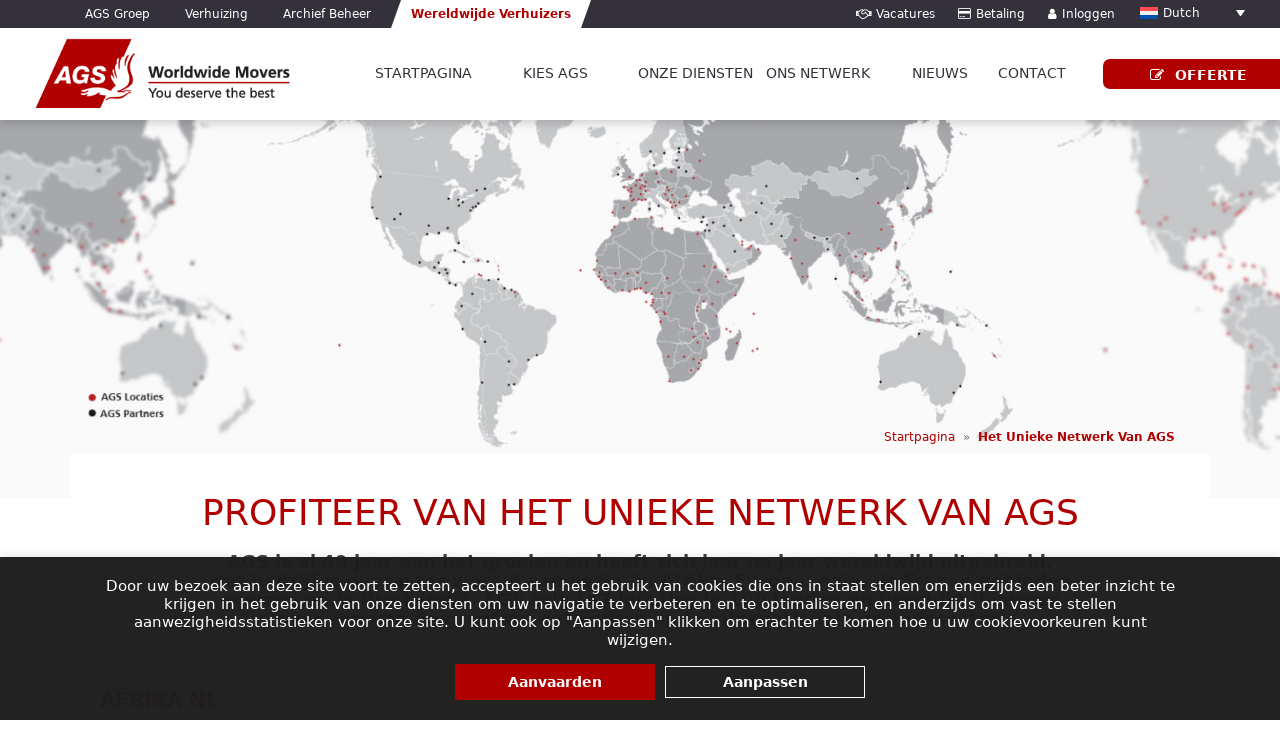

--- FILE ---
content_type: text/html; charset=UTF-8
request_url: https://www.agsmovers.nl/netwerk/
body_size: 26811
content:
<!doctype html>
<html lang="nl-NL">
  <head>
  <meta charset="utf-8">
  <meta http-equiv="x-ua-compatible" content="ie=edge">
  <meta name="viewport" content="width=device-width, initial-scale=1, shrink-to-fit=no">
  <meta name="description" content="AGS is al [acf field="years_experience" post_id="15498"] jaar aan het groeien en heeft zich jaar na jaar wereldwijd uitgebreid. ">
  <link rel="stylesheet" href="/wp-content/themes/ags_sage/resources/assets/styles/layouts/new-style.css">
  <script type="text/javascript" src="/wp-content/themes/ags_sage/resources/assets/scripts/js/new-scripts.js"></script>
  
	<script>
		window.dataLayer = window.dataLayer || [];
		function gtag() {
			dataLayer.push(arguments);
		}
		gtag("consent", "default", {
			ad_storage: "denied",
			ad_user_data: "denied", 
			ad_personalization: "denied",
			analytics_storage: "denied",
			functionality_storage: "denied",
			personalization_storage: "denied",
			security_storage: "granted",
			wait_for_update: 2000,
		});
		gtag("set", "ads_data_redaction", true);
	</script>
	                    <link rel="canonical" href="" />
           
  <title>UNIEKE NETWERK VAN AGS | AGS international Movers</title>
  <!--     <link rel="stylesheet" href="https://maxcdn.bootstrapcdn.com/bootstrap/3.3.7/css/bootstrap.min.css" integrity="sha384-BVYiiSIFeK1dGmJRAkycuHAHRg32OmUcww7on3RYdg4Va+PmSTsz/K68vbdEjh4u" crossorigin="anonymous"> -->
    <!-- <link rel="stylesheet" type="text/css" href="/wp-content/header/css/header.css"> -->
    <link rel="stylesheet" href="/wp-content/bootstrap/bootstrap.min.css">
  
      
<script>
    var oam_uid = "EF16D9AC-E2A7-493C-B8C6-5C8F5AC934C1";
    dataLayer = [];
    dataLayer.push({
      "oam-uid": oam_uid
    });
    
    window.addEventListener('DOMContentLoaded',function () {
        document.getElementById("oam_uid").value = oam_uid;
    });

</script>


      <!-- Google Tag Manager - New GTM Container - GTM-KDK47WQ Installed Removals 18JAN2022 -->
      <script>(function(w,d,s,l,i){w[l]=w[l]||[];w[l].push({'gtm.start':
      new Date().getTime(),event:'gtm.js'});var f=d.getElementsByTagName(s)[0],
      j=d.createElement(s),dl=l!='dataLayer'?'&l='+l:'';j.async=true;j.src=
      'https://www.googletagmanager.com/gtm.js?id='+i+dl;f.parentNode.insertBefore(j,f);
      })(window,document,'script','dataLayer','GTM-KDK47WQ');
      console.log('REMOVALS GTM-KDK47WQ TAG GTAGS_ADWORDS 24 NOV 2023');
      </script>

      <!-- UPDATED BING TRACKING TAG (UET) - CS - 01/04/2025 -->
	    <script>(function(w,d,t,r,u){var f,n,i;w[u]=w[u]||[],f=function(){var o={ti:"5599334", enableAutoSpaTracking: true};o.q=w[u],w[u]=new UET(o),w[u].push("pageLoad")},n=d.createElement(t),n.src=r,n.async=1,n.onload=n.onreadystatechange=function(){var s=this.readyState;s&&s!=="loaded"&&s!=="complete"||(f(),n.onload=n.onreadystatechange=null)},i=d.getElementsByTagName(t)[0],i.parentNode.insertBefore(n,i)})(window,document,"script","//bat.bing.com/bat.js","uetq");</script>
      <script src="https://ajax.googleapis.com/ajax/libs/jquery/3.5.1/jquery.min.js"></script><script src="https://maps.googleapis.com/maps/api/js?key=AIzaSyBjkTx6AQF6mhifQI2-152z2Z5rwV4Y4MA" defer></script>
    <script src="/wp-content/bootstrap/bootstrap.min.js" defer></script>
    <script src="/wp-content/fontawesome/fontawesome.js" defer></script>
    <link href="/wp-content/fontawesome/9f9bd61756.css" media="all" rel="stylesheet">
            <script type="text/javascript" defer>console.log('NO GEOT RSA');</script>
  <script>var et_site_url='https://www.agsmovers.nl';var et_post_id='49896';function et_core_page_resource_fallback(a,b){"undefined"===typeof b&&(b=a.sheet.cssRules&&0===a.sheet.cssRules.length);b&&(a.onerror=null,a.onload=null,a.href?a.href=et_site_url+"/?et_core_page_resource="+a.id+et_post_id:a.src&&(a.src=et_site_url+"/?et_core_page_resource="+a.id+et_post_id))}
</script><meta name='robots' content='max-image-preview:large' />
<link rel='dns-prefetch' href='//www.agsmovers.com' />
<link rel='dns-prefetch' href='//fonts.googleapis.com' />
<script type="text/javascript">
window._wpemojiSettings = {"baseUrl":"https:\/\/s.w.org\/images\/core\/emoji\/14.0.0\/72x72\/","ext":".png","svgUrl":"https:\/\/s.w.org\/images\/core\/emoji\/14.0.0\/svg\/","svgExt":".svg","source":{"concatemoji":"https:\/\/www.agsmovers.nl\/wp-includes\/js\/wp-emoji-release.min.js"}};
/*! This file is auto-generated */
!function(e,a,t){var n,r,o,i=a.createElement("canvas"),p=i.getContext&&i.getContext("2d");function s(e,t){p.clearRect(0,0,i.width,i.height),p.fillText(e,0,0);e=i.toDataURL();return p.clearRect(0,0,i.width,i.height),p.fillText(t,0,0),e===i.toDataURL()}function c(e){var t=a.createElement("script");t.src=e,t.defer=t.type="text/javascript",a.getElementsByTagName("head")[0].appendChild(t)}for(o=Array("flag","emoji"),t.supports={everything:!0,everythingExceptFlag:!0},r=0;r<o.length;r++)t.supports[o[r]]=function(e){if(p&&p.fillText)switch(p.textBaseline="top",p.font="600 32px Arial",e){case"flag":return s("\ud83c\udff3\ufe0f\u200d\u26a7\ufe0f","\ud83c\udff3\ufe0f\u200b\u26a7\ufe0f")?!1:!s("\ud83c\uddfa\ud83c\uddf3","\ud83c\uddfa\u200b\ud83c\uddf3")&&!s("\ud83c\udff4\udb40\udc67\udb40\udc62\udb40\udc65\udb40\udc6e\udb40\udc67\udb40\udc7f","\ud83c\udff4\u200b\udb40\udc67\u200b\udb40\udc62\u200b\udb40\udc65\u200b\udb40\udc6e\u200b\udb40\udc67\u200b\udb40\udc7f");case"emoji":return!s("\ud83e\udef1\ud83c\udffb\u200d\ud83e\udef2\ud83c\udfff","\ud83e\udef1\ud83c\udffb\u200b\ud83e\udef2\ud83c\udfff")}return!1}(o[r]),t.supports.everything=t.supports.everything&&t.supports[o[r]],"flag"!==o[r]&&(t.supports.everythingExceptFlag=t.supports.everythingExceptFlag&&t.supports[o[r]]);t.supports.everythingExceptFlag=t.supports.everythingExceptFlag&&!t.supports.flag,t.DOMReady=!1,t.readyCallback=function(){t.DOMReady=!0},t.supports.everything||(n=function(){t.readyCallback()},a.addEventListener?(a.addEventListener("DOMContentLoaded",n,!1),e.addEventListener("load",n,!1)):(e.attachEvent("onload",n),a.attachEvent("onreadystatechange",function(){"complete"===a.readyState&&t.readyCallback()})),(e=t.source||{}).concatemoji?c(e.concatemoji):e.wpemoji&&e.twemoji&&(c(e.twemoji),c(e.wpemoji)))}(window,document,window._wpemojiSettings);
</script>
<style type="text/css">
img.wp-smiley,
img.emoji {
	display: inline !important;
	border: none !important;
	box-shadow: none !important;
	height: 1em !important;
	width: 1em !important;
	margin: 0 0.07em !important;
	vertical-align: -0.1em !important;
	background: none !important;
	padding: 0 !important;
}
</style>
	<link rel='stylesheet' id='wp-block-library-css' href='https://www.agsmovers.nl/wp-includes/css/dist/block-library/style.min.css' type='text/css' media='all' />
<link rel='stylesheet' id='classic-theme-styles-css' href='https://www.agsmovers.nl/wp-includes/css/classic-themes.min.css' type='text/css' media='all' />
<style id='global-styles-inline-css' type='text/css'>
body{--wp--preset--color--black: #000000;--wp--preset--color--cyan-bluish-gray: #abb8c3;--wp--preset--color--white: #ffffff;--wp--preset--color--pale-pink: #f78da7;--wp--preset--color--vivid-red: #cf2e2e;--wp--preset--color--luminous-vivid-orange: #ff6900;--wp--preset--color--luminous-vivid-amber: #fcb900;--wp--preset--color--light-green-cyan: #7bdcb5;--wp--preset--color--vivid-green-cyan: #00d084;--wp--preset--color--pale-cyan-blue: #8ed1fc;--wp--preset--color--vivid-cyan-blue: #0693e3;--wp--preset--color--vivid-purple: #9b51e0;--wp--preset--gradient--vivid-cyan-blue-to-vivid-purple: linear-gradient(135deg,rgba(6,147,227,1) 0%,rgb(155,81,224) 100%);--wp--preset--gradient--light-green-cyan-to-vivid-green-cyan: linear-gradient(135deg,rgb(122,220,180) 0%,rgb(0,208,130) 100%);--wp--preset--gradient--luminous-vivid-amber-to-luminous-vivid-orange: linear-gradient(135deg,rgba(252,185,0,1) 0%,rgba(255,105,0,1) 100%);--wp--preset--gradient--luminous-vivid-orange-to-vivid-red: linear-gradient(135deg,rgba(255,105,0,1) 0%,rgb(207,46,46) 100%);--wp--preset--gradient--very-light-gray-to-cyan-bluish-gray: linear-gradient(135deg,rgb(238,238,238) 0%,rgb(169,184,195) 100%);--wp--preset--gradient--cool-to-warm-spectrum: linear-gradient(135deg,rgb(74,234,220) 0%,rgb(151,120,209) 20%,rgb(207,42,186) 40%,rgb(238,44,130) 60%,rgb(251,105,98) 80%,rgb(254,248,76) 100%);--wp--preset--gradient--blush-light-purple: linear-gradient(135deg,rgb(255,206,236) 0%,rgb(152,150,240) 100%);--wp--preset--gradient--blush-bordeaux: linear-gradient(135deg,rgb(254,205,165) 0%,rgb(254,45,45) 50%,rgb(107,0,62) 100%);--wp--preset--gradient--luminous-dusk: linear-gradient(135deg,rgb(255,203,112) 0%,rgb(199,81,192) 50%,rgb(65,88,208) 100%);--wp--preset--gradient--pale-ocean: linear-gradient(135deg,rgb(255,245,203) 0%,rgb(182,227,212) 50%,rgb(51,167,181) 100%);--wp--preset--gradient--electric-grass: linear-gradient(135deg,rgb(202,248,128) 0%,rgb(113,206,126) 100%);--wp--preset--gradient--midnight: linear-gradient(135deg,rgb(2,3,129) 0%,rgb(40,116,252) 100%);--wp--preset--duotone--dark-grayscale: url('#wp-duotone-dark-grayscale');--wp--preset--duotone--grayscale: url('#wp-duotone-grayscale');--wp--preset--duotone--purple-yellow: url('#wp-duotone-purple-yellow');--wp--preset--duotone--blue-red: url('#wp-duotone-blue-red');--wp--preset--duotone--midnight: url('#wp-duotone-midnight');--wp--preset--duotone--magenta-yellow: url('#wp-duotone-magenta-yellow');--wp--preset--duotone--purple-green: url('#wp-duotone-purple-green');--wp--preset--duotone--blue-orange: url('#wp-duotone-blue-orange');--wp--preset--font-size--small: 13px;--wp--preset--font-size--medium: 20px;--wp--preset--font-size--large: 36px;--wp--preset--font-size--x-large: 42px;--wp--preset--spacing--20: 0.44rem;--wp--preset--spacing--30: 0.67rem;--wp--preset--spacing--40: 1rem;--wp--preset--spacing--50: 1.5rem;--wp--preset--spacing--60: 2.25rem;--wp--preset--spacing--70: 3.38rem;--wp--preset--spacing--80: 5.06rem;--wp--preset--shadow--natural: 6px 6px 9px rgba(0, 0, 0, 0.2);--wp--preset--shadow--deep: 12px 12px 50px rgba(0, 0, 0, 0.4);--wp--preset--shadow--sharp: 6px 6px 0px rgba(0, 0, 0, 0.2);--wp--preset--shadow--outlined: 6px 6px 0px -3px rgba(255, 255, 255, 1), 6px 6px rgba(0, 0, 0, 1);--wp--preset--shadow--crisp: 6px 6px 0px rgba(0, 0, 0, 1);}:where(.is-layout-flex){gap: 0.5em;}body .is-layout-flow > .alignleft{float: left;margin-inline-start: 0;margin-inline-end: 2em;}body .is-layout-flow > .alignright{float: right;margin-inline-start: 2em;margin-inline-end: 0;}body .is-layout-flow > .aligncenter{margin-left: auto !important;margin-right: auto !important;}body .is-layout-constrained > .alignleft{float: left;margin-inline-start: 0;margin-inline-end: 2em;}body .is-layout-constrained > .alignright{float: right;margin-inline-start: 2em;margin-inline-end: 0;}body .is-layout-constrained > .aligncenter{margin-left: auto !important;margin-right: auto !important;}body .is-layout-constrained > :where(:not(.alignleft):not(.alignright):not(.alignfull)){max-width: var(--wp--style--global--content-size);margin-left: auto !important;margin-right: auto !important;}body .is-layout-constrained > .alignwide{max-width: var(--wp--style--global--wide-size);}body .is-layout-flex{display: flex;}body .is-layout-flex{flex-wrap: wrap;align-items: center;}body .is-layout-flex > *{margin: 0;}:where(.wp-block-columns.is-layout-flex){gap: 2em;}.has-black-color{color: var(--wp--preset--color--black) !important;}.has-cyan-bluish-gray-color{color: var(--wp--preset--color--cyan-bluish-gray) !important;}.has-white-color{color: var(--wp--preset--color--white) !important;}.has-pale-pink-color{color: var(--wp--preset--color--pale-pink) !important;}.has-vivid-red-color{color: var(--wp--preset--color--vivid-red) !important;}.has-luminous-vivid-orange-color{color: var(--wp--preset--color--luminous-vivid-orange) !important;}.has-luminous-vivid-amber-color{color: var(--wp--preset--color--luminous-vivid-amber) !important;}.has-light-green-cyan-color{color: var(--wp--preset--color--light-green-cyan) !important;}.has-vivid-green-cyan-color{color: var(--wp--preset--color--vivid-green-cyan) !important;}.has-pale-cyan-blue-color{color: var(--wp--preset--color--pale-cyan-blue) !important;}.has-vivid-cyan-blue-color{color: var(--wp--preset--color--vivid-cyan-blue) !important;}.has-vivid-purple-color{color: var(--wp--preset--color--vivid-purple) !important;}.has-black-background-color{background-color: var(--wp--preset--color--black) !important;}.has-cyan-bluish-gray-background-color{background-color: var(--wp--preset--color--cyan-bluish-gray) !important;}.has-white-background-color{background-color: var(--wp--preset--color--white) !important;}.has-pale-pink-background-color{background-color: var(--wp--preset--color--pale-pink) !important;}.has-vivid-red-background-color{background-color: var(--wp--preset--color--vivid-red) !important;}.has-luminous-vivid-orange-background-color{background-color: var(--wp--preset--color--luminous-vivid-orange) !important;}.has-luminous-vivid-amber-background-color{background-color: var(--wp--preset--color--luminous-vivid-amber) !important;}.has-light-green-cyan-background-color{background-color: var(--wp--preset--color--light-green-cyan) !important;}.has-vivid-green-cyan-background-color{background-color: var(--wp--preset--color--vivid-green-cyan) !important;}.has-pale-cyan-blue-background-color{background-color: var(--wp--preset--color--pale-cyan-blue) !important;}.has-vivid-cyan-blue-background-color{background-color: var(--wp--preset--color--vivid-cyan-blue) !important;}.has-vivid-purple-background-color{background-color: var(--wp--preset--color--vivid-purple) !important;}.has-black-border-color{border-color: var(--wp--preset--color--black) !important;}.has-cyan-bluish-gray-border-color{border-color: var(--wp--preset--color--cyan-bluish-gray) !important;}.has-white-border-color{border-color: var(--wp--preset--color--white) !important;}.has-pale-pink-border-color{border-color: var(--wp--preset--color--pale-pink) !important;}.has-vivid-red-border-color{border-color: var(--wp--preset--color--vivid-red) !important;}.has-luminous-vivid-orange-border-color{border-color: var(--wp--preset--color--luminous-vivid-orange) !important;}.has-luminous-vivid-amber-border-color{border-color: var(--wp--preset--color--luminous-vivid-amber) !important;}.has-light-green-cyan-border-color{border-color: var(--wp--preset--color--light-green-cyan) !important;}.has-vivid-green-cyan-border-color{border-color: var(--wp--preset--color--vivid-green-cyan) !important;}.has-pale-cyan-blue-border-color{border-color: var(--wp--preset--color--pale-cyan-blue) !important;}.has-vivid-cyan-blue-border-color{border-color: var(--wp--preset--color--vivid-cyan-blue) !important;}.has-vivid-purple-border-color{border-color: var(--wp--preset--color--vivid-purple) !important;}.has-vivid-cyan-blue-to-vivid-purple-gradient-background{background: var(--wp--preset--gradient--vivid-cyan-blue-to-vivid-purple) !important;}.has-light-green-cyan-to-vivid-green-cyan-gradient-background{background: var(--wp--preset--gradient--light-green-cyan-to-vivid-green-cyan) !important;}.has-luminous-vivid-amber-to-luminous-vivid-orange-gradient-background{background: var(--wp--preset--gradient--luminous-vivid-amber-to-luminous-vivid-orange) !important;}.has-luminous-vivid-orange-to-vivid-red-gradient-background{background: var(--wp--preset--gradient--luminous-vivid-orange-to-vivid-red) !important;}.has-very-light-gray-to-cyan-bluish-gray-gradient-background{background: var(--wp--preset--gradient--very-light-gray-to-cyan-bluish-gray) !important;}.has-cool-to-warm-spectrum-gradient-background{background: var(--wp--preset--gradient--cool-to-warm-spectrum) !important;}.has-blush-light-purple-gradient-background{background: var(--wp--preset--gradient--blush-light-purple) !important;}.has-blush-bordeaux-gradient-background{background: var(--wp--preset--gradient--blush-bordeaux) !important;}.has-luminous-dusk-gradient-background{background: var(--wp--preset--gradient--luminous-dusk) !important;}.has-pale-ocean-gradient-background{background: var(--wp--preset--gradient--pale-ocean) !important;}.has-electric-grass-gradient-background{background: var(--wp--preset--gradient--electric-grass) !important;}.has-midnight-gradient-background{background: var(--wp--preset--gradient--midnight) !important;}.has-small-font-size{font-size: var(--wp--preset--font-size--small) !important;}.has-medium-font-size{font-size: var(--wp--preset--font-size--medium) !important;}.has-large-font-size{font-size: var(--wp--preset--font-size--large) !important;}.has-x-large-font-size{font-size: var(--wp--preset--font-size--x-large) !important;}
.wp-block-navigation a:where(:not(.wp-element-button)){color: inherit;}
:where(.wp-block-columns.is-layout-flex){gap: 2em;}
.wp-block-pullquote{font-size: 1.5em;line-height: 1.6;}
</style>
<link rel='stylesheet' id='contact-form-7-css' href='https://www.agsmovers.nl/wp-content/plugins/contact-form-7/includes/css/styles.css' type='text/css' media='all' />
<style id='contact-form-7-inline-css' type='text/css'>
.wpcf7 .wpcf7-recaptcha iframe {margin-bottom: 0;}.wpcf7 .wpcf7-recaptcha[data-align="center"] > div {margin: 0 auto;}.wpcf7 .wpcf7-recaptcha[data-align="right"] > div {margin: 0 0 0 auto;}
</style>
<link rel='stylesheet' id='easy_load_more-frontend-css' href='https://www.agsmovers.nl/wp-content/plugins/easy-load-more/assets/css/frontend.css' type='text/css' media='all' />
<style id='easy_load_more-frontend-inline-css' type='text/css'>
.elm-button { background: #FFF; color: #FFFFFF; }
.elm-button:hover, .elm-button:active, .elm-button:focus { background: #ff3f33; }
.elm-loading-icon { fill: #FFFFFF; stroke: #FFFFFF; }

</style>
<link rel='stylesheet' id='cookie-law-info-css' href='https://www.agsmovers.nl/wp-content/plugins/cookie-law-info/legacy/public/css/cookie-law-info-public.css' type='text/css' media='all' />
<link rel='stylesheet' id='cookie-law-info-gdpr-css' href='https://www.agsmovers.nl/wp-content/plugins/cookie-law-info/legacy/public/css/cookie-law-info-gdpr.css' type='text/css' media='all' />
<link rel='stylesheet' id='geot-css-css' href='https://www.agsmovers.nl/wp-content/plugins/geotargetingwp/public/css/geotarget-public.min.css' type='text/css' media='all' />
<link rel='stylesheet' id='wpml-legacy-dropdown-0-css' href='https://www.agsmovers.nl/wp-content/plugins/sitepress-multilingual-cms/templates/language-switchers/legacy-dropdown/style.min.css' type='text/css' media='all' />
<link rel='stylesheet' id='et_monarch-css-css' href='https://www.agsmovers.nl/wp-content/plugins/monarch/css/style.css' type='text/css' media='all' />
<link rel='stylesheet' id='et-gf-open-sans-css' href='https://fonts.googleapis.com/css' type='text/css' media='all' />
<link rel='stylesheet' id='widgetopts-styles-css' href='https://www.agsmovers.nl/wp-content/plugins/widget-options/assets/css/widget-options.css' type='text/css' media='all' />
<link rel='stylesheet' id='custom-style-css' href='https://www.agsmovers.nl/wp-content/themes/ags_sage/resources//custom_style.css' type='text/css' media='all' />
<link rel='stylesheet' id='jquery-ui-smoothness-css' href='https://www.agsmovers.nl/wp-content/plugins/contact-form-7/includes/js/jquery-ui/themes/smoothness/jquery-ui.min.css' type='text/css' media='screen' />
<link rel='stylesheet' id='sage/main.css-css' href='https://www.agsmovers.nl/wp-content/themes/ags_sage/dist/styles/main.css' type='text/css' media='all' />
<script type='text/javascript' src='https://www.agsmovers.nl/wp-includes/js/jquery/jquery.min.js' id='jquery-core-js'></script>
<script type='text/javascript' src='https://www.agsmovers.nl/wp-includes/js/jquery/jquery-migrate.min.js' id='jquery-migrate-js'></script>
<script type='text/javascript' id='wpml-cookie-js-extra'>
/* <![CDATA[ */
var wpml_cookies = {"wp-wpml_current_language":{"value":"nl","expires":1,"path":"\/"}};
var wpml_cookies = {"wp-wpml_current_language":{"value":"nl","expires":1,"path":"\/"}};
/* ]]> */
</script>
<script type='text/javascript' src='https://www.agsmovers.nl/wp-content/plugins/sitepress-multilingual-cms/res/js/cookies/language-cookie.js' id='wpml-cookie-js'></script>
<script type='text/javascript' id='cookie-law-info-js-extra'>
/* <![CDATA[ */
var Cli_Data = {"nn_cookie_ids":["_gat_gtag_UA_3332279_1","_gid","_ga","_ga_YY3W5RHDS1","_gcl_au","fr","ANONCHK","MUID","_fbp","IDE","test_cookie","PHPSESSID","_clsk","SRM_B","_clck","SM","CLID","wp-wpml_current_language"],"cookielist":[],"non_necessary_cookies":{"necessary":["_gat_gtag_UA_3332279_1","_ga_YY3W5RHDS1","PHPSESSID"],"advertisement":["fr","ANONCHK","MUID","_fbp","IDE","test_cookie"],"analytics":["_gid","_ga","_gcl_au","SM"],"performance":["_clsk","SRM_B","_clck","CLID"],"functional":["wp-wpml_current_language"]},"ccpaEnabled":"","ccpaRegionBased":"","ccpaBarEnabled":"","strictlyEnabled":["necessary","obligatoire"],"ccpaType":"gdpr","js_blocking":"1","custom_integration":"","triggerDomRefresh":"","secure_cookies":""};
var cli_cookiebar_settings = {"animate_speed_hide":"500","animate_speed_show":"500","background":"#FFF","border":"#b1a6a6c2","border_on":"","button_1_button_colour":"#61a229","button_1_button_hover":"#4e8221","button_1_link_colour":"#fff","button_1_as_button":"1","button_1_new_win":"","button_2_button_colour":"#333","button_2_button_hover":"#292929","button_2_link_colour":"#444","button_2_as_button":"","button_2_hidebar":"","button_3_button_colour":"#dedfe0","button_3_button_hover":"#b2b2b3","button_3_link_colour":"#333333","button_3_as_button":"1","button_3_new_win":"","button_4_button_colour":"#dedfe0","button_4_button_hover":"#b2b2b3","button_4_link_colour":"#333333","button_4_as_button":"1","button_7_button_colour":"#61a229","button_7_button_hover":"#4e8221","button_7_link_colour":"#fff","button_7_as_button":"1","button_7_new_win":"","font_family":"inherit","header_fix":"","notify_animate_hide":"1","notify_animate_show":"","notify_div_id":"#cookie-law-info-bar","notify_position_horizontal":"right","notify_position_vertical":"bottom","scroll_close":"","scroll_close_reload":"","accept_close_reload":"","reject_close_reload":"","showagain_tab":"","showagain_background":"#fff","showagain_border":"#000","showagain_div_id":"#cookie-law-info-again","showagain_x_position":"100px","text":"#333333","show_once_yn":"","show_once":"10000","logging_on":"","as_popup":"","popup_overlay":"1","bar_heading_text":"","cookie_bar_as":"banner","popup_showagain_position":"bottom-right","widget_position":"left"};
var log_object = {"ajax_url":"https:\/\/www.agsmovers.nl\/wp-admin\/admin-ajax.php"};
/* ]]> */
</script>
<script type='text/javascript' src='https://www.agsmovers.nl/wp-content/plugins/cookie-law-info/legacy/public/js/cookie-law-info-public.js' id='cookie-law-info-js'></script>
<script type='text/javascript' src='https://www.agsmovers.nl/wp-content/plugins/sitepress-multilingual-cms/templates/language-switchers/legacy-dropdown/script.min.js' id='wpml-legacy-dropdown-0-js'></script>
<script type='text/javascript' src='https://www.agsmovers.nl/wp-content/plugins/wp-smush-pro/app/assets/js/smush-lazy-load-native.min.js' id='smush-lazy-load-js'></script>
<script type='text/javascript' id='wpml-xdomain-data-js-extra'>
/* <![CDATA[ */
var wpml_xdomain_data = {"css_selector":"wpml-ls-item","ajax_url":"https:\/\/www.agsmovers.nl\/wp-admin\/admin-ajax.php","current_lang":"nl","_nonce":"7983b8ea48"};
/* ]]> */
</script>
<script type='text/javascript' src='https://www.agsmovers.nl/wp-content/plugins/sitepress-multilingual-cms/res/js/xdomain-data.js' id='wpml-xdomain-data-js'></script>
<link rel="https://api.w.org/" href="https://www.agsmovers.nl/wp-json/" /><link rel="alternate" type="application/json" href="https://www.agsmovers.nl/wp-json/wp/v2/pages/49896" /><link rel="EditURI" type="application/rsd+xml" title="RSD" href="https://www.agsmovers.nl/xmlrpc.php?rsd" />
<link rel="wlwmanifest" type="application/wlwmanifest+xml" href="https://www.agsmovers.nl/wp-includes/wlwmanifest.xml" />
<meta name="generator" content="WordPress 6.2.8" />
<link rel='shortlink' href='https://www.agsmovers.nl/?p=49896' />
<link rel="alternate" type="application/json+oembed" href="https://www.agsmovers.nl/wp-json/oembed/1.0/embed?url=https%3A%2F%2Fwww.agsmovers.nl%2Fnetwerk%2F" />
<link rel="alternate" type="text/xml+oembed" href="https://www.agsmovers.nl/wp-json/oembed/1.0/embed?url=https%3A%2F%2Fwww.agsmovers.nl%2Fnetwerk%2F&#038;format=xml" />
<!-- SEO meta tags powered by SmartCrawl https://wpmudev.com/project/smartcrawl-wordpress-seo/ -->
<link rel="canonical" href="https://www.agsmovers.nl/netwerk/" />
<script type="application/ld+json">{"@context":"https:\/\/schema.org","@graph":[{"@type":"Organization","@id":"https:\/\/www.agsmovers.nl\/#schema-publishing-organization","url":"https:\/\/www.agsmovers.nl","name":"AGS Worldwide Movers"},{"@type":"WebSite","@id":"https:\/\/www.agsmovers.nl\/#schema-website","url":"https:\/\/www.agsmovers.nl","name":"AGS Movers","encoding":"UTF-8","potentialAction":{"@type":"SearchAction","target":"https:\/\/www.agsmovers.nl\/search\/{search_term_string}\/","query-input":"required name=search_term_string"}},{"@type":"BreadcrumbList","@id":"https:\/\/www.agsmovers.nl\/netwerk\/?page&pagename=netwerk\/#breadcrumb","itemListElement":[{"@type":"ListItem","position":1,"name":"Home","item":"https:\/\/www.agsmovers.nl"},{"@type":"ListItem","position":2,"name":"Het Unieke Netwerk van AGS"}]},{"@type":"Person","@id":"https:\/\/www.agsmovers.nl\/news\/author\/jade\/#schema-author","name":"Jade Harper","url":"https:\/\/www.agsmovers.nl\/news\/author\/jade\/"},{"@type":"WebPage","@id":"https:\/\/www.agsmovers.nl\/netwerk\/#schema-webpage","isPartOf":{"@id":"https:\/\/www.agsmovers.nl\/#schema-website"},"publisher":{"@id":"https:\/\/www.agsmovers.nl\/#schema-publishing-organization"},"url":"https:\/\/www.agsmovers.nl\/netwerk\/"},{"@type":"Article","headline":"Het Unieke Netwerk van AGS | AGS Verhuizingen","name":"Het Unieke Netwerk van AGS","url":"https:\/\/www.agsmovers.nl\/netwerk\/","dateModified":"2023-09-04 11:24:04","datePublished":"2021-04-14 01:00:51","image":[{"@type":"ImageObject","@id":"https:\/\/www.agsmovers.nl\/#image-25767","url":"https:\/\/www.agsmovers.nl\/wp-content\/uploads\/2018\/01\/man-children-dog-toys.jpg","height":"550","width":"1280"},{"@type":"ImageObject","@id":"https:\/\/www.agsmovers.nl\/#image-57223","url":"https:\/\/www.agsmovers.nl\/wp-content\/uploads\/2021\/11\/shipping-vehicle-during-move.jpg","height":"500","width":"1600"}],"author":{"@type":"Person","name":"Jade Harper"},"publisher":{"@type":"Organization","name":"AGS Worldwide Movers","url":"https:\/\/www.agsmovers.nl"},"mainEntityOfPage":"https:\/\/www.agsmovers.nl\/netwerk\/#schema-webpage"}]}</script>
<meta property="og:type" content="article" />
<meta property="og:url" content="https://www.agsmovers.nl/netwerk/" />
<meta property="og:title" content="Het Unieke Netwerk van AGS | AGS Verhuizingen" />
<meta property="article:published_time" content="2021-04-14T01:00:51" />
<meta property="article:author" content="Jade Harper" />
<meta name="twitter:card" content="summary" />
<meta name="twitter:title" content="Het Unieke Netwerk van AGS | AGS Verhuizingen" />
<!-- /SEO -->
<meta name="generator" content="WPML ver:4.6.4 stt:7,60,22,9,38,67,1,66,4,3,20,23,29,41,42,45,46,10,47,2,68,58;" />
<style type="text/css" id="et-social-custom-css">
				 
			</style><link rel="preload" href="https://www.agsmovers.nl/wp-content/plugins/monarch/core/admin/fonts/modules.ttf" as="font" crossorigin="anonymous">		<script>
			document.documentElement.className = document.documentElement.className.replace( 'no-js', 'js' );
		</script>
				<style>
			.no-js img.lazyload { display: none; }
			figure.wp-block-image img.lazyloading { min-width: 150px; }
							.lazyload, .lazyloading { opacity: 0; }
				.lazyloaded {
					opacity: 1;
					transition: opacity 400ms;
					transition-delay: 0ms;
				}
					</style>
		<link rel="icon" href="https://www.agsmovers.nl/wp-content/uploads/2018/11/cropped-ags_icon-150x150.png" sizes="32x32" />
<link rel="icon" href="https://www.agsmovers.nl/wp-content/uploads/2018/11/cropped-ags_icon.png" sizes="192x192" />
<link rel="apple-touch-icon" href="https://www.agsmovers.nl/wp-content/uploads/2018/11/cropped-ags_icon.png" />
<meta name="msapplication-TileImage" content="https://www.agsmovers.nl/wp-content/uploads/2018/11/cropped-ags_icon.png" />
		<style type="text/css" id="wp-custom-css">
			/*SOCIAL MEDIA FLOAT ICONS*/
.et_social_sidebar_networks.et_social_visible_sidebar.et_social_slideright.et_social_animated.et_social_rectangle.et_social_sidebar_flip.et_social_mobile_on {
    display: none !important;
}

.et_social_inline.et_social_mobile_on.et_social_inline_bottom {
    display: none !important;

}

/*END*/
ol li::marker {font-weight:bold;}

.postid-24294  .ags_cta{ 
visibility:hidden;
margin-top: 4px !important ;
margin-bottom: 3px !important ;
}

.postid-24294 .visible_cta{
visibility:visible;
}

.postid-16922 .ags_cta{ 
visibility:hidden;
margin-top: 4px !important ;
margin-bottom: 3px !important ;
}

.postid-16922 .visible_cta{
visibility:visible;
}

/*CSS for Mobile Optimization below */
  #flexi div.row.left div.container {
     -ms-flex-flow: wrap !important; 
    flex-flow: wrap !important;
}

@media (max-width: 480px) {
	
	#flexi div.row.left div.container {
    flex-flow: wrap;
	}
	
	#flexi div.row.right div.container div.img_shape {
		padding-left:inherit;
	}
	
  .panoramic-image {
    display: inline-flex !important;
}
	/* payment section */
	.page-id-25353 #tab {
	  display:flex;
		 flex-wrap: wrap;
	 
		
	
}
	.page-id-33524 #tab{
		display:flex;
		 flex-wrap: wrap;
	}
	
	.page-id-33526 #tab {
		display:flex;
		 flex-wrap: wrap;
	}
	
	/* Jobs section */
	
	.page-id-40989 #jobs .job_content{
		padding-top:0px !important;
	}
	
	/* career*/
	
	#jobs .responsive-tabs-panel {
    display: flex;
    flex-wrap: wrap;
    flex-direction: column;
}
	
	
	.column.single-job.col-md-4 {
    max-width: 90% !important;
}
	#jobs .single-job {
		width: 90% !important;
	}
	
	#jobs .job_content {
		padding-top:0px;
	}
	
	a.ags_cta, .ags-submit {
		padding: 10px 30px 10px 30px;
	}
	
	/*button alignemnt*/
	.page-id-40988 .reveal-text a {
		padding: 10px;
	}
	
	/*CSR page*/
	.page-id-25351 h2 {
		font-size:23px;
	}
	
	.page-id-25351 h5 {
		font-size:18px;
		text-align:center !important;
	}
	
	#flexi div.row {
		padding:0;
	}
	
	/*national move*/
	.page-id-16032 h5 {
		text-align:center !important;
	}
	
	/*storage*/
	.page-id-15883 h5 {
		text-align:center !important;
	}
	
	/*transport*/
	.page-id-15889 h5{
			text-align:center !important;
	}
	
	.page-id-15889 .list_content p{
			text-align:center !important;
	}
	
	.page-id-15887 h5 {
		text-align:center !important;
	}
	
	.page-id-40988 .outro-h1 {
		font-size: 32px;
	}
	
	.page-id-40988 h1 {
		font-size: 26px;
	}
	
		/*Home*/
	.page-id-14869 h5 {
		text-align:center !important;
	}
	
	.page-id-15881 .no-list-style{
    display: block;
    margin-left: -50px;
}
	
	/*FR language*/
	.fr ul#breadcrumbs{
		top: -39px;
    line-height: 1.4em;
	}
	
	/*EN*/
		.en ul#breadcrumbs{
		top: -62px;
    line-height: 1.3em;
	}
	
	/*internatinal*/
	.page-id-31019 .no-list-style {
    display: block;
    width: 100%;
    margin-left: -23px;
	
	}
	
	/*NL*/
	.page-id-47321 .no-list-style {
    display: block;
    width: 100%;
    margin-left: -23px;
	
	}
	
	/*Payment tab*/
	div#tab {
    display: grid;
}
}

/*NL top menu mobile*/
@media only screen and (max-width: 800px){
header .ags-fixed #topbar .container #topmenu #menu-top-menu-nl li {
    float: left !important;
	  padding: 4px !important;

}
	

}

/*DE top menu mobile*/
/* .menu-item-46927
@media only screen and (max-width: 800px)
.ags_movers header #topbar #topmenu ul li {
    padding: 0;
    float: left;
} */

.single .wp-caption-text {
	text-align:center;
}

.postid-66002 td, th {
  padding: 4px;
}

.postid-66123 td, th {
  padding: 4px;
}

.postid-66002 tr:nth-child(even) {
  background-color: #dddddd;
}

.postid-66123 tr:nth-child(even) {
  background-color: #dddddd;
}
[data-name="acceptance-314"] {
display:none;
}
/*STYLES FOR SEO IMPROVEMENTS*/
#footer a, #footer div.site-info .site-info-links a, #footer div.site-info {
	color: #dcdcdc !important;
}
#footer .footer-col a, #footer .footer-post-col a {
display: flex;
min-height: 40px;
margin-bottom: -5px;
align-items: center;
}
/*END STYLES FOR SEO IMPROVEMENTS*/
.otgs-development-site-front-end {
  display: none;
}
.menu-item-has-children {
  cursor: pointer;
}
.menu-item-has-children > a[href="#"] {
  pointer-events: none;
  cursor: default;
}

li#menu-item-38398:hover > .sub-menu {
    visibility: visible !important;
}


.postid-24294 .lifted {
    margin: -13px auto 0 auto;
}

.postid-24294 ul#breadcrumbs {
    top: -35px;
}


.postid-24389 .ags_cta{
 display:none !important;
}

/*POST table styling*/
.postid-69133 td, th {
  border: 1px solid #dddddd;
  text-align: left;
  padding: 8px;
} 

.postid-69361 td, th {
  border: 1px solid #dddddd;
  text-align: left;
  padding: 8px;
}

.postid-69133 tr:nth-child(even) {
  background-color:#dddddd;
}

.postid-69361 tr:nth-child(even) {
  background-color:#dddddd;
}

/*Branch quote button*/
 .postid-28171 .ags_cta{ 
    display: none !important;
}

.postid-17026 .ags_cta{ 
    display: none !important;
}

 .postid-70743 .ags_cta{ 
    display: none !important;
}

 .postid-70744 .ags_cta{ 
    display: none !important;
}
 .postid-28171 div#intro h1:first-child {
   display: none !important;
}

.postid-28095 .ags_cta{ 
    display: none !important;
}

/*Certification & Aff Image*/
.accr_logos p:nth-child(1) img {
    height: 95%;
    margin-top: -10px;
    margin-left: 0;
    border-left: none;
    padding: 0 5px 0 0;
}

/*post table styling*/
.postid-71909 td, 
.postid-71909 th, 
.postid-72066 td, 
.postid-72066 th, 
.postid-72306 td, 
.postid-72306 th, 
.postid-72349 td, 
.postid-72349 th, 
.postid-73069 td, 
.postid-73069 th,
.postid-73208 td,
.postid-73208 th,
.postid-73330 td,
.postid-73330 th,
.postid-73894 td,
.postid-73894 th,
.postid-74279 td,
.postid-74279 th,
.post_blurb_table td, 
.post_blurb_table th {
  border: 1px solid #dddddd;
  text-align: left;
  padding: 8px;
}

.postid-71909 tr:nth-child(even), 
.postid-72066 tr:nth-child(even), 
.postid-72306 tr:nth-child(even), 
.postid-72349 tr:nth-child(even), 
.postid-73069 tr:nth-child(even),
.postid-73208 tr:nth-child(even),
.postid-73330 tr:nth-child(even),
.postid-73894 tr:nth-child(even),
.postid-74279 tr:nth-child(even),
.post_blurb_table tr:nth-child(even) {
  background-color: #dddddd;
}

.postid-71909 table, 
.postid-72066 table,
.postid-72306 table,
.postid-72349 table, 
.postid-73069 table,
.postid-73208 table,
.postid-73330 table,
.postid-73894 table,
.postid-74279 table,
.post_blurb_table {
  font-size: initial;
  margin-left: auto;
  margin-right: auto;
}


/* QUOTE MODAL START */
    .page-template-form-quote .modal {
        display: flex;
        position: fixed;
        z-index: 99;
        left: 0;
        top: 0;
        width: 100%;
        height: 100%;
        overflow: auto;
        background-color: rgba(0, 0, 0, 0.4);
    }
    .page-template-form-quote .modal-content {
        background-color: #ffffff;
        margin: auto;
        padding: 70px 40px;
        border-radius: 10px;
        text-align: center;
        box-shadow: 0px 4px 6px rgba(0, 0, 0, 0.1);
        width: 100%;
        max-width: 650px;
        font-size: 28px;
        font-family: apple-system, system-ui, BlinkMacSystemFont, "Segoe UI", Roboto, "Helvetica Neue", Arial, sans-serif;
    }
    .page-template-form-quote .modal-content p {
        font-size: 28px;
        font-weight: 600;
				line-height: 35px; 
        text-align: center;
        font-family: apple-system, system-ui, BlinkMacSystemFont, "Segoe UI", Roboto, "Helvetica Neue", Arial, sans-serif;
    }
.page-template-form-quote .modal button {
  display: inline-block;
  padding: 8px 30px;
  font-size: 16px;
  margin: 20px 10px 0px 10px;
  text-align: center;
  text-decoration: none;
  cursor: pointer;
  border: 2px solid #b00000;
  border-radius: 8px;
  width: 30%;
}

.page-template-form-quote .modal #acceptButton {
    background-color: #b00000;
    color: #ffffff;
}

.page-template-form-quote .modal #declineButton {
    background-color: #ffffff;
    color: #b00000;
}
.page-template-form-quote .modal #acceptButton:hover {
    background-color: #800000;
    border : 2px solid #800000;
}
.page-template-form-quote .modal #declineButton:hover {
    color: #800000;
    border : 2px solid #800000;
}
/*Added to override W3 Total Cache Conflict*/
.lazyloading {
  opacity: 1 !important;
}

div.quote-button {
	width: 80%!important;
}		</style>
		
  <!--<?phpalt_link(); ?> -->

<!--  -->

</head>  <body class="page-template page-template-page-network page-network page page-id-49896 wp-custom-logo et_monarch netwerk nl  ags_movers">
        <!-- BELOW LEADFORENSICS TAGS COMMENTED OUT - NOT IN USE - 10 SEP 2021
<script defer type="text/javascript" src="https://secure.leadforensics.com/js/37503.js"></script>
<noscript><img  alt="" style="display:none;" data-src="https://secure.leadforensics.com/37503.png" class="lazyload" src="[data-uri]" /><noscript><img src="https://secure.leadforensics.com/37503.png" alt="" style="display:none;" /></noscript></noscript>
!-->

	<!-- GOOGLE TAG MANAGER NOSCRIPT COMMENTED OUT - DUE TO GTM-5JR3MLS BEING OUT IN THE HEAD - 21SEP2021
	Google Tag Manager (noscript) GTM-5JR3MLS ADDED 13AUG2021
	<noscript><iframe 
	height="0" width="0" style="display:none;visibility:hidden" data-src="https://www.googletagmanager.com/ns.html?id=GTM-5JR3MLS" class="lazyload" src="[data-uri]"></iframe></noscript>
	End Google Tag Manager (noscript) -->
	
	<!-- Google Tag Manager (noscript) New GTM Container - GTM-KDK47WQ Installed Removals 18JAN2022 -->
	<noscript><iframe 
	height="0" width="0" style="display:none;visibility:hidden" data-src="https://www.googletagmanager.com/ns.html?id=GTM-KDK47WQ" class="lazyload" src="[data-uri]"></iframe></noscript>
	<!-- End Google Tag Manager (noscript) -->
	
<header>
	<div class="ags-fixed">
		<div id="topbar">
			<div class="container">
				<div id="topmenu">
				    <div class="menu-top-menu-nl-container"><ul id="menu-top-menu-nl" class="topnav"><li id="menu-item-51232" class="menu-item menu-item-type-custom menu-item-object-custom menu-item-51232"><a href="http://www.ags-globalsolutions.com/">AGS Groep</a></li>
<li id="menu-item-51233" class="menu-item menu-item-type-custom menu-item-object-custom menu-item-51233"><a href="https://www.ags-relocation.com">Verhuizing</a></li>
<li id="menu-item-51234" class="menu-item menu-item-type-custom menu-item-object-custom menu-item-51234"><a href="https://www.ags-recordsmanagement.com/">Archief Beheer</a></li>
<li id="menu-item-51235" class="menu-item menu-item-type-custom menu-item-object-custom menu-item-home menu-item-51235"><a href="https://www.agsmovers.nl/"><span class="active-site">Wereldwijde Verhuizers</span></a></li>
</ul></div>				</div>
				<div id="topwidgets">
						
					
<div
	 class="wpml-ls-statics-shortcode_actions wpml-ls wpml-ls-legacy-dropdown js-wpml-ls-legacy-dropdown">
	<ul>

		<li tabindex="0" class="wpml-ls-slot-shortcode_actions wpml-ls-item wpml-ls-item-nl wpml-ls-current-language wpml-ls-item-legacy-dropdown">
			<a href="#" class="js-wpml-ls-item-toggle wpml-ls-item-toggle">
                                                    <img
            class="wpml-ls-flag"
            src="https://www.agsmovers.nl/wp-content/plugins/sitepress-multilingual-cms/res/flags/nl.svg"
            alt=""
            width=18
            height=12
    /><span class="wpml-ls-native">Dutch</span></a>

			<ul class="wpml-ls-sub-menu">
				
					<li class="wpml-ls-slot-shortcode_actions wpml-ls-item wpml-ls-item-en wpml-ls-first-item">
						<a href="https://www.agsmovers.com/branches/" class="wpml-ls-link">
                                                                <img
            class="wpml-ls-flag"
            src="https://www.agsmovers.nl/wp-content/plugins/sitepress-multilingual-cms/res/flags/en.svg"
            alt=""
            width=18
            height=12
    /><span class="wpml-ls-native" lang="en">English</span></a>
					</li>

				
					<li class="wpml-ls-slot-shortcode_actions wpml-ls-item wpml-ls-item-fr">
						<a href="https://www.ags-demenagement.com/filiales/" class="wpml-ls-link">
                                                                <img
            class="wpml-ls-flag"
            src="https://www.agsmovers.nl/wp-content/plugins/sitepress-multilingual-cms/res/flags/fr.svg"
            alt=""
            width=18
            height=12
    /><span class="wpml-ls-native" lang="fr">Français</span></a>
					</li>

				
					<li class="wpml-ls-slot-shortcode_actions wpml-ls-item wpml-ls-item-fl">
						<a href="https://www.agscoussaert.com/netwerk/" class="wpml-ls-link">
                                                                <img
            class="wpml-ls-flag"
            src="https://www.agsmovers.nl/wp-content/plugins/sitepress-multilingual-cms/res/flags/fl.svg"
            alt=""
            width=18
            height=12
    /><span class="wpml-ls-native" lang="fl">Dutch</span></a>
					</li>

				
					<li class="wpml-ls-slot-shortcode_actions wpml-ls-item wpml-ls-item-be wpml-ls-last-item">
						<a href="https://www.agsmovers.be/netwerk/" class="wpml-ls-link">
                                                                <img
            class="wpml-ls-flag"
            src="https://www.agsmovers.nl/wp-content/plugins/sitepress-multilingual-cms/res/flags/be.svg"
            alt=""
            width=18
            height=12
    /><span class="wpml-ls-native" lang="be">Dutch</span></a>
					</li>

							</ul>

		</li>

	</ul>
</div>
						<script>
							// wpml was not rendering the correct url translation. There this url for sl on FR branches page has been manually changed.
							var sk_menu_item = document.getElementsByClassName("wpml-ls-item-sk");

							if(sk_menu_item.length > 0) {

								if(sk_menu_item[0].firstElementChild.getAttribute("href") === 'https://agsmovers.sk/filiales/europa/' || sk_menu_item[0].firstElementChild.getAttribute("href") == 'https://www.agsmovers.sk/filiales/europa/') {
									sk_menu_item[0].firstElementChild.href = "https://www.agsmovers.sk/branches/europa/";
								}	
							}
						</script>
						<style>@media only screen and ( max-width: 800px ){
	 		.wpml-ls-legacy-dropdown {display: block !important;}
	 		.login-widget.top-widget {margin-right: 38px;}
	 		.ags_container .container {z-index: -1;}
	 		#menubar {z-index: -1;}
	 		.center-pano {z-index: -1 !important;}
	 	}</style>					<div class="login-widget top-widget">
						<a class="widget" href="https://agsmovers.intragest.info/user.php" target="_blank"><i class="fa fa-user" aria-hidden="true"></i>Inloggen</a>					</div>
					<div class="payment-widget top-widget">
						<a class="widget" href="https://www.agsmovers.com/payments"><i class="fa fa-credit-card" aria-hidden="true"></i>Betaling</a>					</div>
					<div class="careers top-widget">
						<a class="widget" href="/vacatures"><i class="fa fa-handshake-o" aria-hidden="true"></i>Vacatures</a>					</div>
									</div>
			</div>
		</div> 

		<div id="menubar" class="container">
			<a href="https://www.agsmovers.nl/" class="custom-logo-link" rel="home"><img width="270" height="70" src="https://www.agsmovers.nl/wp-content/uploads/2018/11/removals_logo.png" class="custom-logo" alt="AGS Worldwide Movers" decoding="async" /></a><script> 

    var url = 'https://www.agsmovers.nl/netwerk/';
    var url_slug = 'netwerk';

    //if deautschland branch change logo from froesch to orignal logo. 09/03/2021
    if(url.indexOf('deutschland') !== -1 && $('.de').is(':visible')) {
        console.log ("deutschland+de");
        $(document).ready( function() {
            console.log ("doc-ready1");
            $(".ags_movers .custom-logo").attr("src", "/wp-content/uploads/2018/11/removals_logo.png").css({'height': 'auto', 'width':'auto'})
        });
        $(document).ready(function(){
            $(".ags_movers .custom_foot_logo").attr("src", "/wp-content/uploads/2018/11/movers-footer-logo.png");
        });
    }

    //if manila or cebu branch change logo. 21/12/2020
    if(url_slug == 'manila' || url_slug == 'manille' || url_slug == 'cebu') {
	    $(document).ready(function() {
            $(".ags_movers .custom-logo").attr("src", "/wp-content/uploads/2020/12/AGS_Logo_FW.png")
        });
    }
</script><!-- 			<div class="custom-logo-germany">
				<a href="https://staging.agsmovers.de/" class="custom-logo-link" rel="home">
					<img  width="270" height="70"  alt="AGS Worldwide Movers" decoding="async" style="height: 68px; width: 220px;" data-src="/wp-content/uploads/2018/11/removals_logo.png" class="custom-logo-germany-img lazyload" src="[data-uri]"><noscript><img class="custom-logo-germany-img" width="270" height="70" src="/wp-content/uploads/2018/11/removals_logo.png" alt="AGS Worldwide Movers" decoding="async" style="height: 68px; width: 220px;"></noscript>
				</a>
			</div> -->
			<nav class="nav-primary">
		        <div class="menu-main_menu_nl-container"><ul id="menu-main_menu_nl" class="nav"><li id="menu-item-38379" class="desktop-only menu-item menu-item-type-custom menu-item-object-custom menu-item-home menu-item-38379"><a href="https://www.agsmovers.nl/">Startpagina</a></li>
<li id="menu-item-38380" class="menu-item menu-item-type-custom menu-item-object-custom menu-item-has-children menu-item-38380"><a>Kies AGS</a>
<ul class="sub-menu">
	<li id="menu-item-50318" class="menu-item menu-item-type-post_type menu-item-object-page menu-item-50318"><a href="https://www.agsmovers.nl/ons-profiel/waarom-kiest-u-ons/">WAAROM KIEST U ONS</a></li>
	<li id="menu-item-38382" class="menu-item menu-item-type-custom menu-item-object-custom menu-item-38382"><a href="/ons-profiel/">Ons Profiel</a></li>
	<li id="menu-item-38383" class="menu-item menu-item-type-custom menu-item-object-custom menu-item-38383"><a href="/ons-profiel/maatschappelijk-verantwoord-ondernemen/">Maatschappelijk verantwoord ondernemen</a></li>
</ul>
</li>
<li id="menu-item-38384" class="menu-item menu-item-type-custom menu-item-object-custom menu-item-has-children menu-item-38384"><a>Onze Diensten</a>
<ul class="sub-menu">
	<li id="menu-item-38385" class="menu-item menu-item-type-custom menu-item-object-custom menu-item-38385"><a href="https://www.agsmovers.com/services/international-moves">International moves</a></li>
	<li id="menu-item-38386" class="menu-item menu-item-type-custom menu-item-object-custom menu-item-38386"><a href="https://www.agsmovers.com/services/national-moves">Domestic moves</a></li>
	<li id="menu-item-38387" class="menu-item menu-item-type-custom menu-item-object-custom menu-item-38387"><a href="https://www.agsmovers.com/services/office-transfer">Office moves</a></li>
	<li id="menu-item-38388" class="menu-item menu-item-type-custom menu-item-object-custom menu-item-38388"><a href="https://www.agsmovers.com/services/secure-storage">Secure storage</a></li>
	<li id="menu-item-38389" class="menu-item menu-item-type-custom menu-item-object-custom menu-item-38389"><a href="https://www.agsmovers.com/services/vehicle-transfer">Vehicle transfer</a></li>
	<li id="menu-item-38391" class="menu-item menu-item-type-custom menu-item-object-custom menu-item-38391"><a href="https://www.agsmovers.com/services/hospitality-moves/">Hospitality management</a></li>
	<li id="menu-item-38392" class="menu-item menu-item-type-custom menu-item-object-custom menu-item-38392"><a href="https://www.agsmovers.com/additional-services/">Complementary services</a></li>
</ul>
</li>
<li id="menu-item-38393" class="menu-item menu-item-type-custom menu-item-object-custom menu-item-38393"><a href="https://www.agsmovers.com/branches">Ons Netwerk</a></li>
<li id="menu-item-38394" class="menu-item menu-item-type-custom menu-item-object-custom menu-item-38394"><a href="https://www.agsmovers.com/news/">Nieuws</a></li>
<li id="menu-item-38398" class="desktop-only toggle-contact menu-animation menu-item menu-item-type-custom menu-item-object-custom menu-item-has-children menu-item-38398"><a href="#">Contact</a>
<ul class="sub-menu">
	<li id="menu-item-38399" class="menu-item menu-item-type-custom menu-item-object-custom menu-item-38399"><a href="https://www.agsmovers.nl/contacteer-ons/algemene-vragen/">Algemene Vragen</a></li>
	<li id="menu-item-38400" class="menu-item menu-item-type-custom menu-item-object-custom menu-item-38400"><a href="https://www.agsmovers.nl/contacteer-ons/uw-tevredenheid/">Uw Tevredenheid</a></li>
</ul>
</li>
<li id="menu-item-38401" class="desktop-only menu-btn-red menu-item menu-item-type-custom menu-item-object-custom menu-item-38401"><a href="#">Get a quote</a></li>
<li id="menu-item-38403" class="display-none menu-item menu-item-type-custom menu-item-object-custom menu-item-38403"><a href="https://www.agsmovers.com/payments">Online Payments</a></li>
</ul></div>		    </nav>
    	</div>
    </div>
	<div id="choose-dropdown" class="dropdown-base">
	<div class="dropdown_close">
		<button class="cross"><i class="fa fa-times-circle"></i></button>
	</div>
	<div class="container">
			<div class="col-md-8">
			<div class="category-heading">
				<h5>
					<a href="/ons-profiel/waarom-kiest-u-ons/">Waarom Kiest u ons</a></h5>		</div>
			<div class="icon-li">
				<ul class="long-title">
					<li><a href='https://www.agsmovers.nl/netwerk/' title='Het Unieke Netwerk van AGS'><img src=https://www.agsmovers.nl/wp-content/uploads/2018/04/our-global-network-ags.png alt='Het Unieke Netwerk van AGS' /><br />Het Unieke Netwerk van AGS</a></li><li><a href='https://www.agsmovers.nl/ons-profiel/ags-verhuist-op-innovatieve-wijze/' title='AGS Verhuist op Innovatieve Wijze'><img src=https://www.agsmovers.nl/wp-content/uploads/2018/05/ags-moving-towards-future-about-us-dropdown-menu.png alt='AGS Verhuist op Innovatieve Wijze' /><br />AGS Verhuist op Innovatieve Wijze</a></li><li><a href='https://www.agsmovers.nl/ons-profiel/kwaliteit-accreditaties/' title='Kwaliteit &amp; Accreditaties'><img src=https://www.agsmovers.nl/wp-content/uploads/2018/04/quality-accreditations-ags.png alt='Kwaliteit &amp; Accreditaties' /><br />Kwaliteit &amp; Accreditaties</a></li><li><a href='https://www.agsmovers.nl/ons-profiel/kwaliteit-van-ons-personeel/' title='De Kwaliteit van Ons Personeel'><img src=https://www.agsmovers.nl/wp-content/uploads/2018/04/excellence-of-our-staff-ags.png alt='De Kwaliteit van Ons Personeel' /><br />De Kwaliteit van Ons Personeel</a></li>				</ul>
				<ul>
					<li><a href='https://www.agsmovers.nl/ons-profiel/verantwoordelijkheid/' title='Verantwoordelijkheid'><img src=https://www.agsmovers.nl/wp-content/uploads/2018/04/compliance-ags.png alt='Verantwoordelijkheid' /><br />Verantwoordelijkheid</a></li><li><a href='https://www.agsmovers.nl/ons-profiel/uw-tevredenheid/' title='Uw Tevredenheid'><img src=https://www.agsmovers.nl/wp-content/uploads/2018/04/your-satisfaction-ags.png alt='Uw Tevredenheid' /><br />Uw Tevredenheid</a></li><li><a href='https://www.agsmovers.nl/ons-profiel/maatschappelijk-verantwoord-ondernemen/partnerschap-tussen-ags-en-planete-urgence/' title='Partnerschap Tussen AGS en Planète Urgence'><img src=https://www.agsmovers.nl/wp-content/uploads/2018/04/1-move-1-tree-ags.png alt='Partnerschap Tussen AGS en Planète Urgence' /><br />Partnerschap Tussen AGS en Planète Urgence</a></li><li><a href='https://www.agsmovers.nl/ons-profiel/waarom-kiest-u-ons/veiligheid/' title='AGS Veiligheid: We Nemen Speciale Maatregelen'><img src=https://www.agsmovers.nl/wp-content/uploads/2018/04/security-ags.png alt='AGS Veiligheid: We Nemen Speciale Maatregelen' /><br />AGS Veiligheid: We Nemen Speciale Maatregelen</a></li>				</ul>
			</div>
		</div>
					<div class="col-md-4">
				<div class="category-heading">
					<h5><a href="/ons-profiel/">Ons Profiel</a></h5>
				</div>
					<ul>
						<li><a href='https://www.agsmovers.nl/ons-profiel/onze-historie/' title='Onze Historie'>Onze Historie</a></li><li><a href='https://www.agsmovers.nl/ons-profiel/onze-missie/' title='Onze Missie'>Onze Missie</a></li><li><a href='https://www.agsmovers.nl/ons-profiel/onze-waarden-en-beloftes/' title='Onze Waarden en Beloftes'>Onze Waarden en Beloftes</a></li>					</ul>
				<div class="category-heading bottom-category">
					<h5><a href="/ons-profiel/maatschappelijk-verantwoord-ondernemen/partnerschap-tussen-ags-en-planete-urgence/">Maatschappelijk-Verantwoord Ondernemen</a></h5>
				</div>
					<ul>
						<li><a href='https://www.agsmovers.nl/ons-profiel/maatschappelijk-verantwoord-ondernemen/ons-team/opleiding/' title='Opleiding'>Opleiding</a></li><li><a href='https://www.agsmovers.nl/ons-profiel/maatschappelijk-verantwoord-ondernemen/ons-team/' title='Ons Team'>Ons Team</a></li><li><a href='https://www.agsmovers.nl/ons-profiel/maatschappelijk-verantwoord-ondernemen/ons-milieu/' title='Ons Milieu'>Ons Milieu</a></li><li><a href='https://www.agsmovers.nl/ons-profiel/maatschappelijk-verantwoord-ondernemen/ons-team/gezondheid-en-veiligheid/' title='Gezondheid en Veiligheid'>Gezondheid en Veiligheid</a></li><li><a href='https://www.agsmovers.nl/ecologische-voetafdruk/' title='Ecologische Voetafdruk'>Ecologische Voetafdruk</a></li>				</ul>
			</div>
		</div>
			</div>
</div>
<div id="services-dropdown" class="dropdown-base">
	<div class="dropdown_close">
		<button class="cross"><i class="fa fa-times-circle"></i></button>
	</div>
	<div class="container">
				<div class="col-md-8">
			<div class="category-heading" style="margin-right:-6%;">
				<h5><a href="/onze-verhuisdiensten/">Onze Verhuisdiensten</a></h5>
			</div>
					<div class="icon-li">
				<ul>
				<li><a href='https://www.agsmovers.nl/onze-verhuisdiensten/internationale-verhuizingen/' title='Internationale Verhuizingen'><img src=https://www.agsmovers.nl/wp-content/uploads/2018/04/ags-international-move-75x75.png alt='Internationale Verhuizingen' /><br />Internationale Verhuizingen</a></li><li><a href='https://www.agsmovers.nl/onze-verhuisdiensten/binnenlandse-verhuizing/' title='Binnenlandse Verhuizingen'><img src=https://www.agsmovers.nl/wp-content/uploads/2018/04/ags-national-move-75x75.png alt='Binnenlandse Verhuizingen' /><br />Binnenlandse Verhuizingen</a></li><li><a href='https://www.agsmovers.nl/onze-verhuisdiensten/veilige-opslagfaciliteiten/' title='Veilige Opslagfaciliteiten'><img src=https://www.agsmovers.nl/wp-content/uploads/2018/04/ags-secure-storage-75x75.png alt='Veilige Opslagfaciliteiten' /><br />Veilige Opslagfaciliteiten</a></li><li><a href='https://www.agsmovers.nl/onze-verhuisdiensten/verhuizen-van-voertuigen/' title='Verhuizen van Voertuigen'><img src=https://www.agsmovers.nl/wp-content/uploads/2018/04/ags-vehicle-transfer-75x75.png alt='Verhuizen van Voertuigen' /><br />Verhuizen van Voertuigen</a></li>				</ul>
			</div>
				</div>
		<div class="col-md-4">
			<div class="category-heading">
				<h5><a href="/onze-verhuisdiensten/verhuizing-bedrijven/">Verhuizing van Bedrijven</a></h5>
			</div>
			<div class="icon-li">
				<ul>
				<li><a href='https://www.agsmovers.nl/onze-verhuisdiensten/logistieke-diensten-voor-vracht/' title='Logistieke Diensten Voor Vracht'><img src=https://www.agsmovers.nl/wp-content/uploads/2018/12/ags-movers-general-cargo.png alt='Logistieke Diensten Voor Vracht' /><br />Logistieke Diensten Voor Vracht</a></li><li><a href='https://www.agsmovers.nl/onze-verhuisdiensten/kantoor-verhuizing/' title='Kantoor Verhuizing'><img src=https://www.agsmovers.nl/wp-content/uploads/2018/04/ags-office-moves-75x75.png alt='Kantoor Verhuizing' /><br />Kantoor Verhuizing</a></li><li><a href='https://www.agsmovers.nl/onze-verhuisdiensten/horeca-diensten/' title='Horeca Diensten'><img src=https://www.agsmovers.nl/wp-content/uploads/2018/04/ags-hospitality-75x75.png alt='Horeca Diensten' /><br />Horeca Diensten</a></li>				</ul>
			</div>
		</div>
		<div class="fix-margin">
			<div class="category-heading bottom-category">
				<h5><a href="/onze-aanvullende-diensten/">Onze aanvullende diensten</a></h5>
			</div>
			<div class="moving-tips">
				<div class="category-heading">
					<h5>Moving Tips</h5>
				</div>
				<ul>
					<li><a href='https://www.agsmovers.com/moving-tips/moving-to-canada-from-france-tips-resources/' title='Moving to Canada from France: tips & resources'>Moving to Canada from France: tips & resources</a></li><li><a href='https://www.agsmovers.com/moving-tips/moving-to-france-from-the-uk-tips-and-resources/' title='Moving to France from the UK: tips & resources'>Moving to France from the UK: tips & resources</a></li><li><a href='https://www.agsmovers.com/news/how-to-pack-for-your-international-move/' title='How to pack for your international move'>How to pack for your international move</a></li><li><a href='https://www.agsmovers.com/news/30-tips-for-your-international-move/' title='30 tips for your international move'>30 tips for your international move</a></li><li><a href='https://www.agsmovers.com/news/top-ten-moving-tips/' title='Top 10 moving tips'>Top 10 moving tips</a></li><li><a href='https://www.agsmovers.com/news/moving-with-children/' title='Moving with children'>Moving with children</a></li>				</ul>
			</div>
			<div>
				<ul class="additional">
				<li><a href='https://www.agsmovers.nl/onze-verhuisdiensten/geconsolideerde-verhuizingen/' title='Geconsolideerde Verhuizingen'>Geconsolideerde Verhuizingen</a></li><li><a href='https://www.agsmovers.nl/onze-aanvullende-diensten/huisdier-transport-diensten/' title='Huisdier Verhuizers'>Huisdier Verhuizers</a></li><li><a href='https://www.agsmovers.nl/onze-aanvullende-diensten/internationale-verhuisverzekering/' title='Internationale Verhuisverzekering'>Internationale Verhuisverzekering</a></li><li><a href='https://www.agsmovers.nl/onze-aanvullende-diensten/online-hulpmiddelen/' title='Online Hulpmiddelen'>Online Hulpmiddelen</a></li><li><a href='https://www.agsmovers.nl/onze-verhuisdiensten/pakketten-verzenden/' title='Pakketten Verzenden'>Pakketten Verzenden</a></li><li><a href='https://www.agsmovers.nl/onze-aanvullende-diensten/professionele-verpakkingsdiensten/' title='Professionele Verpakkingsdiensten'>Professionele Verpakkingsdiensten</a></li><li><a href='https://www.agsmovers.nl/onze-aanvullende-diensten/verhuizen-van-kunst/' title='Verhuizen van Kunst'>Verhuizen van Kunst</a></li><li><a href='https://www.agsmovers.nl/onze-verhuisdiensten/virtueel-bezoek/' title='Virtueel Bezoek'>Virtueel Bezoek</a></li>				</ul>
			</div>
		</div>
		</div>
</div>    <div id="branch_dropdown_menu" class="dropdown-base">
	<div class="dropdown_close">
		<button class="cross"><i class="fa fa-times-circle"></i></button>
	</div>
	<div class="container">
		<div class="category-heading">
			<div class="dropdown_breadcrumb">
									<span><a href="https://www.agsmovers.com/branches//"></a></span>
					<i class="fa fa-chevron-circle-right"></i>
					<span><a href="https://www.agsmovers.com/branches//united-states-of-america/">United States of America</a></span>
							</div>
			<div>
				<!-- ~ -->
			</div>
		</div>
		<div class="dropdown_body">
			<div class="dropdown_region">

													<a href="/netwerk"><img  data-src='/wp-content/uploads/2018/10/ags-network-world-map_menu.png' class='lazyload' src='[data-uri]'><noscript><img src="/wp-content/uploads/2018/10/ags-network-world-map_menu.png"></noscript></a>
					<div><span><a href="/netwerk">Selecteer een ander land <i class="fa fa-chevron-right"></i></a></span>
					</div>
							</div>
			<div class="dropdown_branch_list">
									<h5>Onze vestigingen</h5>
								<ul>
										<style>#branch_dropdown_menu {display:none !important;}</style>								<script>
									jQuery('#menu-main_menu-french > li:nth-child(4)').replaceWith(
										'<li id="menu-item-33928" class="menu-item menu-item-type-custom menu-item-object-custom menu-item-33928"><a href="https://www.ags-demenagement.com/filiales">Notre réseau</a></li>'
									);
									jQuery('#menu-main_menu > li:nth-child(4)').replaceWith(
										'<li id="menu-item-33926" class="menu-item menu-item-type-custom menu-item-object-custom menu-item-33926"><a href="https://www.agsmovers.com/branches">Our Network</a></li>'
									);
								</script>
																</ul>
			</div>

			<div class="dropdown_highlighted_branch">
									<img src="/wp-content/plugins/sitepress-multilingual-cms/res/flags/us" title="United States of America">
					<h5></h5>
					<div class="branch_information">
						<i class="fa fa-phone"></i>
						<a style="color:#fff; font-size: 15px; text-decoration:none;" href="tel:">
							<!-- Anchor tag added 19 Dec 2023 - JH - Make tel clickable -->
													</a><!-- Anchor tag added 19 Dec 2023 - JH - Make tel clickable -->
					</div>
					<div class="branch_information">
						<i class="fa fa-map-marker"></i> 					</div>
									<a href="" class="menu-standard"><span>Bekijk ons kantoor</span><i class="fa fa-chevron-right"></i></a>
									<a href="/een-offerte-aanvragen/" class="menu-standard ghost"><span>offerte aanvraag</span><i class="fa fa-chevron-right"></i></a>
							</div>
		</div>
	</div>
</div></header>
    <div class="wrap ags_container" role="document">
	
      <div class="content">
	  
<div class="panoramic-image"><div class="center-pano"><img width="1600" height="500"   alt="" decoding="async" data-srcset="https://www.agsmovers.nl/wp-content/uploads/2023/09/Network-pano-full-partner_Dutch.jpg 1600w, https://www.agsmovers.nl/wp-content/uploads/2023/09/Network-pano-full-partner_Dutch-300x94.jpg 300w, https://www.agsmovers.nl/wp-content/uploads/2023/09/Network-pano-full-partner_Dutch-1024x320.jpg 1024w, https://www.agsmovers.nl/wp-content/uploads/2023/09/Network-pano-full-partner_Dutch-768x240.jpg 768w, https://www.agsmovers.nl/wp-content/uploads/2023/09/Network-pano-full-partner_Dutch-1536x480.jpg 1536w"  data-src="https://www.agsmovers.nl/wp-content/uploads/2023/09/Network-pano-full-partner_Dutch.jpg" data-sizes="(max-width: 1600px) 100vw, 1600px" class="attachment-full size-full lazyload" src="[data-uri]" /><noscript><img width="1600" height="500" src="https://www.agsmovers.nl/wp-content/uploads/2023/09/Network-pano-full-partner_Dutch.jpg" class="attachment-full size-full" alt="" decoding="async" srcset="https://www.agsmovers.nl/wp-content/uploads/2023/09/Network-pano-full-partner_Dutch.jpg 1600w, https://www.agsmovers.nl/wp-content/uploads/2023/09/Network-pano-full-partner_Dutch-300x94.jpg 300w, https://www.agsmovers.nl/wp-content/uploads/2023/09/Network-pano-full-partner_Dutch-1024x320.jpg 1024w, https://www.agsmovers.nl/wp-content/uploads/2023/09/Network-pano-full-partner_Dutch-768x240.jpg 768w, https://www.agsmovers.nl/wp-content/uploads/2023/09/Network-pano-full-partner_Dutch-1536x480.jpg 1536w" sizes="(max-width: 1600px) 100vw, 1600px" /></noscript></div></div>
                <div class="breadcrumbs container"><ul id="breadcrumbs"><li><a href="https://www.agsmovers.nl">Startpagina</a></li>&nbsp;&nbsp;<span>&#187;</span>&nbsp;&nbsp;<li><strong>Het Unieke Netwerk van AGS</strong></li></ul></div>
<div id="intro" class="container lifted section 2 removals">
	
	<!-- Page title -->
	<h1> PROFITEER VAN HET UNIEKE NETWERK VAN AGS</h1>
	<h5><p>AGS is al 49 jaar aan het groeien en heeft zich jaar na jaar wereldwijd uitgebreid. Het bedrijf is overal ter wereld aanwezig, in Afrika, Europa, Azië, de Franse gebieden overzee en in West-Indië. AGS telt 147 locaties in 100 landen en beschikt daarmee over een van de grootste netwerken in de internationale verhuissector.</p>
</h5>

		
		
		
						</div>
			<script type="text/javascript">
				$(function() {
					if (document.location.href.indexOf('carrieres') > -1) {
						$('.panoramic-image').addClass("max-height")
					}
				});
			</script> 
<span style='display:none;'>NULL in network page  </span>
			
<div id="network" class="container section entity">

		<h3 class='has_branch'><a href='https://www.agsmovers.nl/netwerk/afrika-nl/' title='View afrika nl'>afrika nl</a></h3><hr class='has_branch' /><p class="has_branch"><i>Click on our locations below for more details.</i></p><div class='country nb- has_branch'><ul class='hi-display_branches_list-function-357'><li><a href="https://www.agsmovers.nl/netwerk/afrika-nl/algeria-nl/algeria/" title="Algeria">Algeria</a></li></ul></div><h3 class=''><a href='https://www.agsmovers.nl/netwerk/amerika/' title='View amerika'>amerika</a></h3><hr class='' /><p class=""><i>Klik op onze locaties hieronder voor meer details.</i></p> <div class='country nb- '><ul class='hi-display_branches_list-function-357'></ul></div><h3 class=''><a href='https://www.agsmovers.nl/netwerk/azie/' title='View azie'>azie</a></h3><hr class='' /><p class=""><i>Klik op onze locaties hieronder voor meer details.</i></p> <div class='country nb- '><ul class='hi-display_branches_list-function-357'></ul></div><h3 class=''><a href='https://www.agsmovers.nl/netwerk/caraiben/' title='View caraiben'>caraiben</a></h3><hr class='' /><p class=""><i>Klik op onze locaties hieronder voor meer details.</i></p> <div class='country nb- '><ul class='hi-display_branches_list-function-357'></ul></div><h3 class='has_branch'><a href='https://www.agsmovers.nl/netwerk/europa-nl/' title='View europa nl'>europa nl</a></h3><hr class='has_branch' /><p class="has_branch"><i>Click on our locations below for more details.</i></p><div class='country nb- has_branch'><ul class='hi-display_branches_list-function-357'><li><a href="https://www.agsmovers.nl/netwerk/europa-nl/hungary-nl/budapest/" title="Hungary">Hungary</a></li><li><a href="https://www.agsmovers.nl/netwerk/europa-nl/nederland/nederland/" title="Nederland">Nederland</a></li><li><a href="https://www.agsmovers.nl/netwerk/europa-nl/romania-nl/bucharest/" title="Romania">Romania</a></li></ul></div><h3 class=''><a href='https://www.agsmovers.nl/netwerk/french-overseas-territories-nl/' title='View french overseas territories nl'>french overseas territories nl</a></h3><hr class='' /><p class=""><i>Klik op onze locaties hieronder voor meer details.</i></p> <div class='country nb- '><ul class='hi-display_branches_list-function-357'></ul></div><h3 class=''><a href='https://www.agsmovers.nl/netwerk/midden-amerika-en-zuid-amerika/' title='View midden amerika en zuid amerika'>midden amerika en zuid amerika</a></h3><hr class='' /><p class=""><i>Klik op onze locaties hieronder voor meer details.</i></p> <div class='country nb- '><ul class='hi-display_branches_list-function-357'></ul></div><h3 class='has_branch'><a href='https://www.agsmovers.nl/netwerk/midden-oosten/' title='View midden oosten'>midden oosten</a></h3><hr class='has_branch' /><p class="has_branch"><i>Click on our locations below for more details.</i></p><div class='country nb- has_branch'><ul class='hi-display_branches_list-function-357'><li><a href="https://www.agsmovers.nl/netwerk/midden-oosten/united-arab-emirates-nl/movers-abu-dhabi/" title="United Arab Emirates">United Arab Emirates</a></li></ul></div><h3 class='has_branch'><a href='https://www.agsmovers.nl/netwerk/oceanie/' title='View oceanie'>oceanie</a></h3><hr class='has_branch' /><p class="has_branch"><i>Click on our locations below for more details.</i></p><div class='country nb- has_branch'><ul class='hi-display_branches_list-function-357'><li><a href="https://www.agsmovers.nl/netwerk/oceanie/american-somoa-nl/american-somoa/" title="American Somoa">American Somoa</a></li></ul></div></div>

<!-- if there is content for this section in page custom field then display -->
<div class="container section entity" id="network"> 
	</div> 

 
</div>
 
        <!--<main class="main">
          
        </main>-->
              </div>
    </div>
        </div><!-- close .*-inner (main-content or sidebar, depending if sidebar is used) -->
		</div><!-- close .row -->
	</div><!-- close .container -->
</div><!-- close .main-content -->



<footer id="footer" class="site-footer" role="contentinfo">
    <button onclick="topFunction()" title="Go to top" id="agsTopbtn" class="ags-to-top">
        <i style="" class="fa fa-arrow-up"></i>
    </button>
	<div class="container">
		<div class="col-md-3">
			<div><div class="textwidget custom-html-widget"><div class="footer-logo"><img   alt="AGS Logo" data-src="/wp-content/uploads/2018/11/movers-footer-logo.png" class="custom_foot_logo lazyload" src="[data-uri]"><noscript><img class="custom_foot_logo" src="/wp-content/uploads/2018/11/movers-footer-logo.png" alt="AGS Logo"></noscript></div>

<p style="font-size: 14px;color: #dcdcdc">
	<a href="https://www.mobilitas.org/" target="_blank" rel="noopener">Een bedrijf van de MOBILITAS Group</a>
</p>

<div><p><i class="fa fa-comment"></i> <a href="/contacteer-ons/algemene-vragen/">Contact</a></p>
</div>

<div class="quote-button">
<a class="menu-quote-button-link" href="/een-offerte-aanvragen/"><i class="fa fa-edit"></i>Offerte aanvragen</a>
</div></div></div><div><div class="textwidget custom-html-widget"><p>
<a href="https://www.youtube.com/channel/UCsF-237QMgtEmCxPgHbkGnw" title="Follow us on Youtube" target="_blank" rel="noopener">
<i class="fa fa-youtube" aria-hidden="true"></i>
</a>
<a href="http://www.linkedin.com/company/ags-international-movers" title="Follow us on LinkedIn" target="_blank" rel="noopener">
<i class="fa fa-linkedin" aria-hidden="true"></i>
</a>
</p></div></div>		</div>
		<div class="footer-col">
			<div><h3>Onze Diensten</h3><div class="menu-our-services_footer_nl-container"><ul id="menu-our-services_footer_nl" class="menu"><li id="menu-item-35189" class="menu-item menu-item-type-custom menu-item-object-custom menu-item-35189"><a href="https://www.agsmovers.nl/onze-verhuisdiensten/internationale-verhuizingen/">Internationale Verhuizingen</a></li>
<li id="menu-item-35190" class="menu-item menu-item-type-custom menu-item-object-custom menu-item-35190"><a href="https://www.agsmovers.nl/onze-verhuisdiensten/geconsolideerde-verhuizingen/">Geconsolideerde Verhuizingen</a></li>
<li id="menu-item-35191" class="menu-item menu-item-type-custom menu-item-object-custom menu-item-35191"><a href="https://www.agsmovers.nl/onze-verhuisdiensten/binnenlandse-verhuizing/">Binnenlandse Verhuizing</a></li>
<li id="menu-item-35192" class="menu-item menu-item-type-custom menu-item-object-custom menu-item-35192"><a href="https://www.agsmovers.nl/onze-verhuisdiensten/veilige-opslagfaciliteiten/">Veilige Opslagfaciliteiten</a></li>
<li id="menu-item-35193" class="menu-item menu-item-type-custom menu-item-object-custom menu-item-35193"><a href="https://www.agsmovers.nl/onze-verhuisdiensten/verhuizen-van-voertuigen/">Verhuizen van Voertuigen</a></li>
<li id="menu-item-35194" class="menu-item menu-item-type-custom menu-item-object-custom menu-item-35194"><a href="https://www.agsmovers.nl/onze-verhuisdiensten/verhuizing-bedrijven/">Verhuizing van Bedrijven</a></li>
<li id="menu-item-35195" class="menu-item menu-item-type-custom menu-item-object-custom menu-item-35195"><a href="https://www.agsmovers.nl/onze-verhuisdiensten/horeca-diensten/">Horeca Diensten</a></li>
<li id="menu-item-35196" class="menu-item menu-item-type-custom menu-item-object-custom menu-item-35196"><a href="https://www.agsmovers.nl/onze-aanvullende-diensten/verhuizen-van-kunst/">Verhuizen van Kunst</a></li>
</ul></div></div>		</div>
		<div class="footer-col">
			<div><h3>Ons Netwerk</h3><div class="menu-our-network_footer_nl-container"><ul id="menu-our-network_footer_nl" class="menu"><li id="menu-item-35182" class="menu-item menu-item-type-custom menu-item-object-custom menu-item-35182"><a href="https://www.agsmovers.com/branches/africa/">Afrika</a></li>
<li id="menu-item-35183" class="menu-item menu-item-type-custom menu-item-object-custom menu-item-35183"><a href="https://www.agsmovers.com/branches/asia/">Azië</a></li>
<li id="menu-item-35184" class="menu-item menu-item-type-custom menu-item-object-custom menu-item-35184"><a href="https://www.agsmovers.com/branches/caribbean/">Caraïben</a></li>
<li id="menu-item-35185" class="menu-item menu-item-type-custom menu-item-object-custom menu-item-35185"><a href="https://www.agsmovers.com/branches/europe/">Europa</a></li>
<li id="menu-item-35186" class="menu-item menu-item-type-custom menu-item-object-custom menu-item-35186"><a href="https://www.agsmovers.com/branches/europe/france/">Frankrijk</a></li>
<li id="menu-item-35187" class="menu-item menu-item-type-custom menu-item-object-custom menu-item-35187"><a href="https://www.agsmovers.com/branches/french-overseas-territories/">Franse overzeese gebieden</a></li>
<li id="menu-item-35188" class="menu-item menu-item-type-custom menu-item-object-custom menu-item-35188"><a href="https://www.agsmovers.com/branches/middle-east/">Midden-Oosten</a></li>
</ul></div></div><div>			<div class="textwidget"><p><a href="/netwerk">Onze vestigingen</a></p>
</div>
		</div>		</div>
		<div class="footer-post-col footer-col">
            <!-- FOLLOWING CONDITION TO CHECK LANGUAGE IF TRUE INCLUDE FOOTER COLUMN 4 -->
                            <div></div>
                <div>
                    <img   alt="" style="max-width: 100%; height: auto;" width="65" height="65" data-src="/wp-content/uploads/2018/01/ags-global-compact-logo-en.png" class="image wp-image-26399  attachment-full size-full lazyload" src="[data-uri]"><noscript><img src="/wp-content/uploads/2018/01/ags-global-compact-logo-en.png" class="image wp-image-26399  attachment-full size-full" alt="" style="max-width: 100%; height: auto;" width="65" height="65"></noscript>
                </div>
                <!-- 1MOV 1TREE LOGO REMOVED - REQUESTED 05 APRIL 2022
                <div>
                    <img src="" class="image wp-image-25993 attachment-full size-full" alt="AGS_One-Move-One-Tree" style="max-width: 100%; height: auto;" width="170" height="80">
                </div>
                -->
                         </div>
	</div>
    <!-- COOKIES BANNER COMMENTED OUT - REPLACE WITH COOKIEYES PLUGIN - 29SEP2021 -->
    <!--
    <div class="cookies">
        <div class="cookie_text_holder"></div>
        <div class="cookie_btn"></div>
    </div>
    -->
    	<div class="site-info">
		<!-- <p class="float-left site-copyright">Copyright AGS @ </p> -->
        <p class="float-left site-copyright">Copyright AGS @2026</p>
        
		<div class="float-right site-info-links"> 
            <a href="/terms-of-use/">Gebruiksvoorwaarden</a> / <a href="/privacy-verklaring/"> Privacy Verklaring</a>        </div>
	</div>

    <div class="site-info mobile" style="padding-bottom: 80px;padding-top: 30px;">
        <!-- <p class="float-left site-copyright">Copyright AGS @ </p> -->
        <p class="float-left site-copyright">Copyright AGS @2026</p>
        <div class="float-right site-info-links">
                        <ul><li><a href="/terms-of-use/">Terms of use</a></li><li><a href="/privacy-policy/">Privacy policy</a></li></ul>        </div>
    </div>
</footer>
<div class="quote-button mobile" style="display:block !important;"><a class="menu-quote-button-link" href="/devis-demenagement" tabindex="0"><i class="fa fa-edit"></i>Erhalten Sie ein Angebot</a></div>
<script defer type="text/javascript">
// smooth scroll when we have anchors on pages
jQuery('a[href*="#"]')
  // Remove links that don't actually link to anything
  .not('[href="#"]')
  .not('[href="#0"]')
  .click(function(event) {
    // On-page links
    if (
      location.pathname.replace(/^\//, '') == this.pathname.replace(/^\//, '') 
      && 
      location.hostname == this.hostname
    ) {
      // Figure out element to scroll to
      var target = jQuery(this.hash);
      target = target.length ? target : jQuery('[name=' + this.hash.slice(1) + ']');
      // Does a scroll target exist?
      if (target.length) {
        // Only prevent default if animation is actually gonna happen
        event.preventDefault();
        jQuery('html, body').animate({
          scrollTop: target.offset().top
        }, 1000, function() {
          // Callback after animation
          // Must change focus!
          var $target = jQuery(target);
          $target.focus();
          if ($target.is(":focus")) { // Checking if the target was focused
            return false;
          } else {
            $target.attr('tabindex','-1'); // Adding tabindex for elements not focusable
            $target.focus(); // Set focus again
          };
        });
      }
    }
  });

  ( function ($) {


  	$('a.expand-read-more').click(function(){$('span.about-info p').show('slow')});
	$('a.expand-read-more').click(function(){$('.expand-read-more i').css('animation', 'none')});

	$('.cycle-prev').replaceWith('<div class="cycle-prev easy-t-cycle-prev  fa fa-chevron-left "></div>');
	$('.cycle-next').replaceWith('<div class="cycle-next easy-t-cycle-next  fa fa-chevron-right "></div>');
    
	//adding scroll-based animation
	var $slide_service = $('.col-md-3.animation-element.fade-in.branch-services');
	var $window = $(window);
	
	$window.on('scroll', services_in_view);
	
	
	function services_in_view() {
	var window_height = $window.height();
	var window_top_position = $window.scrollTop();
	var window_bottom_position = (window_top_position + window_height);

	$.each($slide_service, function() {
    var $element = $(this);
    var element_height = $element.outerHeight();
    var element_top_position = $element.offset().top;
    var element_bottom_position = (element_top_position + element_height);

    //check to see if this current container is within viewport
    if ((element_bottom_position >= window_top_position) &&
        (element_top_position <= window_bottom_position)) {
      $element.addClass('in-view');
    } 
  });
}
	$window.on('scroll resize', services_in_view);
	$window.trigger('scroll');


  })(jQuery);
</script>


<script defer>
(function($) {

/*
*  new_map
*
*  This function will render a Google Map onto the selected jQuery element
*
*  @type		function
*  @date		8/11/2013
*  @since		4.3.0
*
*  @param		$el (jQuery element)
*  @return		n/a
*/

function new_map( $el ) {
	
	// var
	var $markers = $el.find('.marker');
	
	
	// vars
	var args = {
		zoom		: 11,
		center		: new google.maps.LatLng(0, 0), // (0,0)
		mapTypeId	: google.maps.MapTypeId.ROADMAP,
		styles      : 
[
    {
        "featureType": "administrative",
        "elementType": "labels.text.fill",
        "stylers": [
            {
                "color": "#402e2e"
            }
        ]
    },
    {
        "featureType": "administrative.country",
        "elementType": "geometry.stroke",
        "stylers": [
            {
                "color": "#ffffff"
            }
        ]
    },
    {
        "featureType": "landscape",
        "elementType": "all",
        "stylers": [
            {
                "color": "#e8ded0"
            }
        ]
    },
    {
        "featureType": "landscape",
        "elementType": "geometry.stroke",
        "stylers": [
            {
                "color": "#ffffff"
            }
        ]
    },
    {
        "featureType": "poi",
        "elementType": "all",
        "stylers": [
            {
                "visibility": "off"
            }
        ]
    },
    {
        "featureType": "road",
        "elementType": "all",
        "stylers": [
            {
                "saturation": -100
            },
            {
                "lightness": 45
            }
        ]
    },
    {
        "featureType": "road.highway",
        "elementType": "all",
        "stylers": [
            {
                "visibility": "on"
            }
        ]
    },
    {
        "featureType": "road.highway",
        "elementType": "geometry.fill",
        "stylers": [
            {
                "color": "#ffffff"
            }
        ]
    },
    {
        "featureType": "road.highway.controlled_access",
        "elementType": "geometry.fill",
        "stylers": [
            {
                "visibility": "off"
            }
        ]
    },
    {
        "featureType": "road.arterial",
        "elementType": "geometry.fill",
        "stylers": [
            {
                "visibility": "off"
            }
        ]
    },
    {
        "featureType": "road.arterial",
        "elementType": "labels.icon",
        "stylers": [
            {
                "visibility": "off"
            }
        ]
    },
    {
        "featureType": "transit",
        "elementType": "all",
        "stylers": [
            {
                "visibility": "off"
            }
        ]
    },
    {
        "featureType": "water",
        "elementType": "all",
        "stylers": [
            {
                "color": "#bbdae8"
            },
            {
                "visibility": "on"
            }
        ]
    },
    {
        "featureType": "water",
        "elementType": "geometry.fill",
        "stylers": [
            {
                "color": "#71cbd3"
            }
        ]
    },
    {
        "featureType": "water",
        "elementType": "labels.text.fill",
        "stylers": [
            {
                "visibility": "off"
            }
        ]
    }
]
	};
	
	
	// create map	        	
	var map = new google.maps.Map( $el[0], args);
	
	
	// add a markers reference
	map.markers = [];

	
	// add markers
	$markers.each(function(){
		
    	add_marker( $(this), map );
		
	});


	
	
	// center map
	 center_map( map );

    /* offset map */

//     var center;  // a latLng
//     var offsetX = 0.1; // move center width left
//    // var offsetY = 0; // move center height down
//     var bounds = new google.maps.LatLngBounds();

//     // loop through all markers and create bounds
//     $.each( map.markers, function( i, marker ){

//     var latlng = new google.maps.LatLng( marker.position.lat(), marker.position.lng() );

//     bounds.extend( latlng );

//     });

//     // only 1 marker
//     if( map.markers.length == 1 )
// {

//     var span = map.getBounds().toSpan(); // a latLng - # of deg map spans

//     var newCenter = { 
//         lat: center.lat() + span.lat()*offsetY,
//         lng: center.lng() + span.lng()
//     };

//     map.panTo(newCenter);  // or map.setCenter(newCenter);

// }

// else

//   {
//       // fit to bounds
//       map.fitBounds( bounds );
//   }
	
	
	// return
	return map;
	
}

/*
*  add_marker
*
*  This function will add a marker to the selected Google Map
*
*  @type		function
*  @date		8/11/2013
*  @since		4.3.0
*
*  @param		$marker (jQuery element)
*  @param		map (Google Map object)
*  @return		n/a
*/

function add_marker( $marker, map ) {

	// var
	var latlng = new google.maps.LatLng( $marker.attr('data-lat'), $marker.attr('data-lng') );

	// create marker

        var marker = new google.maps.Marker({
            position    : latlng,
            map         : map,
            icon: 'https://www.ags-recordsmanagement.com/wp-content/uploads/2018/03/map-marker.png'

        });



	// add to array
	map.markers.push( marker );

	// if marker contains HTML, add it to an infoWindow
	if( $marker.html() )
	{
		// create info window
		var infowindow = new google.maps.InfoWindow({
			content		: $marker.html()
		});

		// show info window when marker is clicked
		google.maps.event.addListener(marker, 'click', function() {

			infowindow.open( map, marker );

		});
	}

}

/*
*  center_map
*
*  This function will center the map, showing all markers attached to this map
*
*  @type		function
*  @date		8/11/2013
*  @since		4.3.0
*
*  @param		map (Google Map object)
*  @return		n/a
*/

 function center_map( map ) {

    // vars
    var bounds = new google.maps.LatLngBounds();

    // loop through all markers and create bounds
    $.each( map.markers, function( i, marker ){

        var latlng = new google.maps.LatLng( marker.position.lat(), marker.position.lng() );

        bounds.extend( latlng );

    });

    // only 1 marker?
    if( map.markers.length == 1 )
    {
        // set center of map
        map.setCenter( bounds.getCenter() );
        map.setZoom( 8 );
    }
    else
    {
        // fit to bounds
        map.fitBounds( bounds );

    }

 }

/*
*  document ready
*
*  This function will render each map when the document is ready (page has loaded)
*
*  @type		function
*  @date		8/11/2013
*  @since		5.0.0
*
*  @param		n/a
*  @return		n/a
*/
// global var
var map = null;

$(document).ready(function(){

    //added here in case window.addEventListener('DOMContentLoaded' failed to run high up.
    $("#oam_uid").val(oam_uid);

	$('.acf-map').each(function(){

		// create map
		map = new_map( $(this) );

	});

});	
})(jQuery);
</script>
<script defer>
 
if ( jQuery(window).width() >= 900 ){
	jQuery(function($) {
		// Create a clone of the navigation class called clone.
		$('.ags-fixed').addClass('original').clone().insertAfter('.ags-fixed').addClass('cloned').css('position','fixed').css('top','0').css('margin-top','35').css('z-index','1001').css('height', 120).css('background', '#fff').removeClass('original').hide(); 
		// Trigger the sticky function after you scroll down
		setInterval(stickyTheMenu, 10); 
		function stickyTheMenu() {
		var orgElementPos = $('.original').offset();
		var orgElementTop = orgElementPos.top;
		// once you scroll past original, show the cloned class only
		if ($(window).scrollTop() >= (orgElementTop)) {
		// Cloned element should always have same left position
		var orgElement = $('.original');
		var coordsOrgElement = orgElement.offset();
		var leftOrgElement = coordsOrgElement.left;
		var widthOrgElement = orgElement.css('width');
		$('.cloned').css('left',leftOrgElement+'px').css('top',0).css('width',widthOrgElement).show();
		$('.original').css('visibility','hidden');
		} else {
		// not scrolled past the.main-navigation; only show the original.main-navigation.
		$('.cloned').hide();
		$('.original').css('visibility','visible');
		}
		}
	});


} else {

	jQuery(function($) {
		$("li:has(span.active-site)").insertBefore(".topnav li:nth-child(1)");
		$(".topnav li:not(:first-child)").hide();
		$(".topnav li:not(:first-child)").css("background", "#34313a");
		$(".topnav li").hover(
			function(){
			// $(".topnav li:not(:first-child)").css("display", "block");
            // $("#topbar").css("height", "160px");
			}, function(){
			$(".topnav li:not(:first-child)").css("display", "none");
            $("#topbar").css("height", "45px");
		} 
		);

	});


}
</script>
<script>
//Get the button
var mybutton = document.getElementById("agsTopbtn");

// When the user scrolls down 30px from the top of the document, show the button
window.onscroll = function() {scrollFunction()};

function scrollFunction() {
  if (document.body.scrollTop > 30 || document.documentElement.scrollTop > 30) {
    mybutton.style.display = "block";
  } else {
    mybutton.style.display = "none";
  }
}

// When the user clicks on the button, scroll to the top of the document
function topFunction() {
  document.body.scrollTop = 0;
  document.documentElement.scrollTop = 0;
}
</script>
</body>
</html>    <!--googleoff: all--><div id="cookie-law-info-bar" data-nosnippet="true"><span><div class="cli-bar-container cli-style-v2"><div class="cli-bar-message">Door uw bezoek aan deze site voort te zetten, accepteert u het gebruik van cookies die ons in staat stellen om enerzijds een beter inzicht te krijgen in het gebruik van onze diensten om uw navigatie te verbeteren en te optimaliseren, en anderzijds om vast te stellen aanwezigheidsstatistieken voor onze site. U kunt ook op "Aanpassen" klikken om erachter te komen hoe u uw cookievoorkeuren kunt wijzigen.</div><div class="cli-bar-btn_container"><a id="wt-cli-accept-all-btn" role='button' data-cli_action="accept_all" class="wt-cli-element medium cli-plugin-button wt-cli-accept-all-btn cookie_action_close_header cli_action_button">Aanvaarden</a><a class="cookieyes-ghost-button" href="/privacy-verklaring/">Aanpassen</a></div></div></span></div><div id="cookie-law-info-again" data-nosnippet="true"><span id="cookie_hdr_showagain">Manage consent</span></div><div class="cli-modal" data-nosnippet="true" id="cliSettingsPopup" tabindex="-1" role="dialog" aria-labelledby="cliSettingsPopup" aria-hidden="true">
  <div class="cli-modal-dialog" role="document">
	<div class="cli-modal-content cli-bar-popup">
		  <button type="button" class="cli-modal-close" id="cliModalClose">
			<svg class="" viewBox="0 0 24 24"><path d="M19 6.41l-1.41-1.41-5.59 5.59-5.59-5.59-1.41 1.41 5.59 5.59-5.59 5.59 1.41 1.41 5.59-5.59 5.59 5.59 1.41-1.41-5.59-5.59z"></path><path d="M0 0h24v24h-24z" fill="none"></path></svg>
			<span class="wt-cli-sr-only">Sluiten</span>
		  </button>
		  <div class="cli-modal-body">
			<div class="cli-container-fluid cli-tab-container">
	<div class="cli-row">
		<div class="cli-col-12 cli-align-items-stretch cli-px-0">
			<div class="cli-privacy-overview">
				<h4>Privacy Overview</h4>				<div class="cli-privacy-content">
					<div class="cli-privacy-content-text">This website uses cookies to improve your experience while you navigate through the website. Out of these, the cookies that are categorized as necessary are stored on your browser as they are essential for the working of basic functionalities of the website.<br />
<br />
We also use third-party cookies that help us analyze and understand how you use this website. These cookies will be stored in your browser only with your consent. You also have the option to opt-out of these cookies. But opting out of some of these cookies may affect your browsing experience.<br />
<br />
<strong>We undertake not to disclose your personal data to any other third party without your explicit and prior consent.</strong></div>
				</div>
				<a class="cli-privacy-readmore" aria-label="Meer weergeven" role="button" data-readmore-text="Meer weergeven" data-readless-text="Minder weergeven"></a>			</div>
		</div>
		<div class="cli-col-12 cli-align-items-stretch cli-px-0 cli-tab-section-container">
												<div class="cli-tab-section">
						<div class="cli-tab-header">
							<a role="button" tabindex="0" class="cli-nav-link cli-settings-mobile" data-target="necessary" data-toggle="cli-toggle-tab">
								Necessary							</a>
															<div class="wt-cli-necessary-checkbox">
									<input type="checkbox" class="cli-user-preference-checkbox"  id="wt-cli-checkbox-necessary" data-id="checkbox-necessary" checked="checked"  />
									<label class="form-check-label" for="wt-cli-checkbox-necessary">Necessary</label>
								</div>
								<span class="cli-necessary-caption">Altijd ingeschakeld</span>
													</div>
						<div class="cli-tab-content">
							<div class="cli-tab-pane cli-fade" data-id="necessary">
								<div class="wt-cli-cookie-description">
									Necessary cookies are absolutely essential for the website to function properly. These cookies ensure basic functionalities and security features of the website, anonymously.
<table class="cookielawinfo-row-cat-table cookielawinfo-winter"><thead><tr><th class="cookielawinfo-column-1">Cookie</th><th class="cookielawinfo-column-3">Duur</th><th class="cookielawinfo-column-4">Omschrijving</th></tr></thead><tbody><tr class="cookielawinfo-row"><td class="cookielawinfo-column-1">_ga_YY3W5RHDS1</td><td class="cookielawinfo-column-3">2 years</td><td class="cookielawinfo-column-4">This cookie is installed by Google Analytics.</td></tr><tr class="cookielawinfo-row"><td class="cookielawinfo-column-1">_gat_gtag_UA_3332279_1</td><td class="cookielawinfo-column-3">1 minute</td><td class="cookielawinfo-column-4">This cookie is set by Google and is used to distinguish users.</td></tr><tr class="cookielawinfo-row"><td class="cookielawinfo-column-1">cookielawinfo-checkbox-analytics</td><td class="cookielawinfo-column-3">11 months</td><td class="cookielawinfo-column-4">This cookie is set by GDPR Cookie Consent plugin. The cookie is used to store the user consent for the cookies in the category "Analytics".</td></tr><tr class="cookielawinfo-row"><td class="cookielawinfo-column-1">cookielawinfo-checkbox-functional</td><td class="cookielawinfo-column-3">11 months</td><td class="cookielawinfo-column-4">The cookie is set by GDPR cookie consent to record the user consent for the cookies in the category "Functional".</td></tr><tr class="cookielawinfo-row"><td class="cookielawinfo-column-1">cookielawinfo-checkbox-necessary</td><td class="cookielawinfo-column-3">11 months</td><td class="cookielawinfo-column-4">This cookie is set by GDPR Cookie Consent plugin. The cookies is used to store the user consent for the cookies in the category "Necessary".</td></tr><tr class="cookielawinfo-row"><td class="cookielawinfo-column-1">cookielawinfo-checkbox-others</td><td class="cookielawinfo-column-3">11 months</td><td class="cookielawinfo-column-4">This cookie is set by GDPR Cookie Consent plugin. The cookie is used to store the user consent for the cookies in the category "Other.</td></tr><tr class="cookielawinfo-row"><td class="cookielawinfo-column-1">cookielawinfo-checkbox-performance</td><td class="cookielawinfo-column-3">11 months</td><td class="cookielawinfo-column-4">This cookie is set by GDPR Cookie Consent plugin. The cookie is used to store the user consent for the cookies in the category "Performance".</td></tr><tr class="cookielawinfo-row"><td class="cookielawinfo-column-1">PHPSESSID</td><td class="cookielawinfo-column-3">session</td><td class="cookielawinfo-column-4">This cookie is native to PHP applications. The cookie is used to store and identify a users' unique session ID for the purpose of managing user session on the website. The cookie is a session cookies and is deleted when all the browser windows are closed.</td></tr><tr class="cookielawinfo-row"><td class="cookielawinfo-column-1">viewed_cookie_policy</td><td class="cookielawinfo-column-3">11 months</td><td class="cookielawinfo-column-4">The cookie is set by the GDPR Cookie Consent plugin and is used to store whether or not user has consented to the use of cookies. It does not store any personal data.</td></tr></tbody></table>								</div>
							</div>
						</div>
					</div>
																	<div class="cli-tab-section">
						<div class="cli-tab-header">
							<a role="button" tabindex="0" class="cli-nav-link cli-settings-mobile" data-target="advertisement" data-toggle="cli-toggle-tab">
								Advertisement							</a>
															<div class="cli-switch">
									<input type="checkbox" id="wt-cli-checkbox-advertisement" class="cli-user-preference-checkbox"  data-id="checkbox-advertisement" checked='checked' />
									<label for="wt-cli-checkbox-advertisement" class="cli-slider" data-cli-enable="Ingeschakeld" data-cli-disable="Uitgeschakeld"><span class="wt-cli-sr-only">Advertisement</span></label>
								</div>
													</div>
						<div class="cli-tab-content">
							<div class="cli-tab-pane cli-fade" data-id="advertisement">
								<div class="wt-cli-cookie-description">
									Advertisement cookies are used to provide visitors with relevant ads and marketing campaigns. These cookies track visitors across websites and collect information to provide customized ads.
<table class="cookielawinfo-row-cat-table cookielawinfo-winter"><thead><tr><th class="cookielawinfo-column-1">Cookie</th><th class="cookielawinfo-column-3">Duur</th><th class="cookielawinfo-column-4">Omschrijving</th></tr></thead><tbody><tr class="cookielawinfo-row"><td class="cookielawinfo-column-1">_fbp</td><td class="cookielawinfo-column-3">3 months</td><td class="cookielawinfo-column-4">This cookie is set by Facebook to deliver advertisement when they are on Facebook or a digital platform powered by Facebook advertising after visiting this website.</td></tr><tr class="cookielawinfo-row"><td class="cookielawinfo-column-1">ANONCHK</td><td class="cookielawinfo-column-3">10 minutes</td><td class="cookielawinfo-column-4">This cookie is used for storing the session ID for a user. This cookie ensures that clicks from advertisement on the Bing search engine are verified and it is used for reporting purposes and for personalization.</td></tr><tr class="cookielawinfo-row"><td class="cookielawinfo-column-1">fr</td><td class="cookielawinfo-column-3">3 months</td><td class="cookielawinfo-column-4">The cookie is set by Facebook to show relevant advertisments to the users and measure and improve the advertisements. The cookie also tracks the behavior of the user across the web on sites that have Facebook pixel or Facebook social plugin.</td></tr><tr class="cookielawinfo-row"><td class="cookielawinfo-column-1">IDE</td><td class="cookielawinfo-column-3">1 year 24 days</td><td class="cookielawinfo-column-4">Used by Google DoubleClick and stores information about how the user uses the website and any other advertisement before visiting the website. This is used to present users with ads that are relevant to them according to the user profile.</td></tr><tr class="cookielawinfo-row"><td class="cookielawinfo-column-1">MUID</td><td class="cookielawinfo-column-3">1 year 24 days</td><td class="cookielawinfo-column-4">Used by Microsoft as a unique identifier. The cookie is set by embedded Microsoft scripts. The purpose of this cookie is to synchronize the ID across many different Microsoft domains to enable user tracking.</td></tr><tr class="cookielawinfo-row"><td class="cookielawinfo-column-1">test_cookie</td><td class="cookielawinfo-column-3">15 minutes</td><td class="cookielawinfo-column-4">This cookie is set by doubleclick.net. The purpose of the cookie is to determine if the user's browser supports cookies.</td></tr></tbody></table>								</div>
							</div>
						</div>
					</div>
																	<div class="cli-tab-section">
						<div class="cli-tab-header">
							<a role="button" tabindex="0" class="cli-nav-link cli-settings-mobile" data-target="others" data-toggle="cli-toggle-tab">
								Others							</a>
															<div class="cli-switch">
									<input type="checkbox" id="wt-cli-checkbox-others" class="cli-user-preference-checkbox"  data-id="checkbox-others" checked='checked' />
									<label for="wt-cli-checkbox-others" class="cli-slider" data-cli-enable="Ingeschakeld" data-cli-disable="Uitgeschakeld"><span class="wt-cli-sr-only">Others</span></label>
								</div>
													</div>
						<div class="cli-tab-content">
							<div class="cli-tab-pane cli-fade" data-id="others">
								<div class="wt-cli-cookie-description">
									Other uncategorized cookies are those that are being analyzed and have not been classified into a category as yet.
								</div>
							</div>
						</div>
					</div>
																	<div class="cli-tab-section">
						<div class="cli-tab-header">
							<a role="button" tabindex="0" class="cli-nav-link cli-settings-mobile" data-target="analytics" data-toggle="cli-toggle-tab">
								Analytics							</a>
															<div class="cli-switch">
									<input type="checkbox" id="wt-cli-checkbox-analytics" class="cli-user-preference-checkbox"  data-id="checkbox-analytics" checked='checked' />
									<label for="wt-cli-checkbox-analytics" class="cli-slider" data-cli-enable="Ingeschakeld" data-cli-disable="Uitgeschakeld"><span class="wt-cli-sr-only">Analytics</span></label>
								</div>
													</div>
						<div class="cli-tab-content">
							<div class="cli-tab-pane cli-fade" data-id="analytics">
								<div class="wt-cli-cookie-description">
									Analytical cookies are used to understand how visitors interact with the website. These cookies help provide information on metrics such as the number of visitors, bounce rate, traffic source, etc. <table class="cookielawinfo-row-cat-table cookielawinfo-winter"><thead><tr><th class="cookielawinfo-column-1">Cookie</th><th class="cookielawinfo-column-3">Duur</th><th class="cookielawinfo-column-4">Omschrijving</th></tr></thead><tbody><tr class="cookielawinfo-row"><td class="cookielawinfo-column-1">_ga</td><td class="cookielawinfo-column-3">2 years</td><td class="cookielawinfo-column-4">This cookie is installed by Google Analytics. The cookie is used to calculate visitor, session, campaign data and keep track of site usage for the site's analytics report. The cookies store information anonymously and assign a randomly generated number to identify unique visitors.</td></tr><tr class="cookielawinfo-row"><td class="cookielawinfo-column-1">_gcl_au</td><td class="cookielawinfo-column-3">3 months</td><td class="cookielawinfo-column-4">This cookie is used by Google Analytics to understand user interaction with the website.</td></tr><tr class="cookielawinfo-row"><td class="cookielawinfo-column-1">_gid</td><td class="cookielawinfo-column-3">1 day</td><td class="cookielawinfo-column-4">This cookie is installed by Google Analytics. The cookie is used to store information of how visitors use a website and helps in creating an analytics report of how the website is doing. The data collected including the number visitors, the source where they have come from, and the pages visted in an anonymous form.</td></tr><tr class="cookielawinfo-row"><td class="cookielawinfo-column-1">SM</td><td class="cookielawinfo-column-3">session</td><td class="cookielawinfo-column-4">No description available.</td></tr></tbody></table>								</div>
							</div>
						</div>
					</div>
																	<div class="cli-tab-section">
						<div class="cli-tab-header">
							<a role="button" tabindex="0" class="cli-nav-link cli-settings-mobile" data-target="performance" data-toggle="cli-toggle-tab">
								Performance							</a>
															<div class="cli-switch">
									<input type="checkbox" id="wt-cli-checkbox-performance" class="cli-user-preference-checkbox"  data-id="checkbox-performance" checked='checked' />
									<label for="wt-cli-checkbox-performance" class="cli-slider" data-cli-enable="Ingeschakeld" data-cli-disable="Uitgeschakeld"><span class="wt-cli-sr-only">Performance</span></label>
								</div>
													</div>
						<div class="cli-tab-content">
							<div class="cli-tab-pane cli-fade" data-id="performance">
								<div class="wt-cli-cookie-description">
									Performance cookies are used to understand and analyse the key performance indexes of the website which helps in delivering a better user experience for the visitors. <table class="cookielawinfo-row-cat-table cookielawinfo-winter"><thead><tr><th class="cookielawinfo-column-1">Cookie</th><th class="cookielawinfo-column-3">Duur</th><th class="cookielawinfo-column-4">Omschrijving</th></tr></thead><tbody><tr class="cookielawinfo-row"><td class="cookielawinfo-column-1">_clck</td><td class="cookielawinfo-column-3">1 year</td><td class="cookielawinfo-column-4">No description</td></tr><tr class="cookielawinfo-row"><td class="cookielawinfo-column-1">_clsk</td><td class="cookielawinfo-column-3">1 day</td><td class="cookielawinfo-column-4">No description</td></tr><tr class="cookielawinfo-row"><td class="cookielawinfo-column-1">CLID</td><td class="cookielawinfo-column-3">1 year</td><td class="cookielawinfo-column-4">No description</td></tr><tr class="cookielawinfo-row"><td class="cookielawinfo-column-1">SRM_B</td><td class="cookielawinfo-column-3">1 year 24 days</td><td class="cookielawinfo-column-4">No description available.</td></tr></tbody></table>								</div>
							</div>
						</div>
					</div>
																	<div class="cli-tab-section">
						<div class="cli-tab-header">
							<a role="button" tabindex="0" class="cli-nav-link cli-settings-mobile" data-target="functional" data-toggle="cli-toggle-tab">
								Functional							</a>
															<div class="cli-switch">
									<input type="checkbox" id="wt-cli-checkbox-functional" class="cli-user-preference-checkbox"  data-id="checkbox-functional" checked='checked' />
									<label for="wt-cli-checkbox-functional" class="cli-slider" data-cli-enable="Ingeschakeld" data-cli-disable="Uitgeschakeld"><span class="wt-cli-sr-only">Functional</span></label>
								</div>
													</div>
						<div class="cli-tab-content">
							<div class="cli-tab-pane cli-fade" data-id="functional">
								<div class="wt-cli-cookie-description">
									Functional cookies help perform certain functionalities like sharing the content of the website on social media platforms, collecting feedback, and other third-party features. <table class="cookielawinfo-row-cat-table cookielawinfo-winter"><thead><tr><th class="cookielawinfo-column-1">Cookie</th><th class="cookielawinfo-column-3">Duur</th><th class="cookielawinfo-column-4">Omschrijving</th></tr></thead><tbody><tr class="cookielawinfo-row"><td class="cookielawinfo-column-1">wp-wpml_current_language</td><td class="cookielawinfo-column-3">1 day</td><td class="cookielawinfo-column-4">No description available.</td></tr></tbody></table>								</div>
							</div>
						</div>
					</div>
										</div>
	</div>
</div>
		  </div>
		  <div class="cli-modal-footer">
			<div class="wt-cli-element cli-container-fluid cli-tab-container">
				<div class="cli-row">
					<div class="cli-col-12 cli-align-items-stretch cli-px-0">
						<div class="cli-tab-footer wt-cli-privacy-overview-actions">
						
															<a id="wt-cli-privacy-save-btn" role="button" tabindex="0" data-cli-action="accept" class="wt-cli-privacy-btn cli_setting_save_button wt-cli-privacy-accept-btn cli-btn">OPSLAAN &amp; ACCEPTEREN</a>
													</div>
												<div class="wt-cli-ckyes-footer-section">
							<div class="wt-cli-ckyes-brand-logo">Aangedreven door <a href="https://www.cookieyes.com/"><img  alt="CookieYes Logo" data-src="https://www.agsmovers.nl/wp-content/plugins/cookie-law-info/legacy/public/images/logo-cookieyes.svg" class="lazyload" src="[data-uri]"><noscript><img src="https://www.agsmovers.nl/wp-content/plugins/cookie-law-info/legacy/public/images/logo-cookieyes.svg" alt="CookieYes Logo"></noscript></a></div>
						</div>
						
					</div>
				</div>
			</div>
		</div>
	</div>
  </div>
</div>
<div class="cli-modal-backdrop cli-fade cli-settings-overlay"></div>
<div class="cli-modal-backdrop cli-fade cli-popupbar-overlay"></div>
<!--googleon: all-->            <script>
                jQuery('#zone option:nth-child(1)').val("");
                jQuery('#zone').on('change', function () {
                    if (this.value == jQuery('#zone option:nth-child(2)').val())
                    { // Franse excl. Corse
                        jQuery('.recipient-email input').val('emmanuel.leguen@ags-archivage.com, philippe.ravaux@ags-archivage.com');
                    } else if (this.value == jQuery('#zone option:nth-child(3)').val())
                    { // Corse & FOTs
                        jQuery('.recipient-email input').val('samuel.mergui@ags-rm.com, karen.truebody@ags-rm.com');
                    } else
                    { // International
                        jQuery('.recipient-email input').val('samuel.mergui@ags-rm.com, karen.truebody@ags-rm.com');
                    }
                })

                jQuery(document).ready(function ($) {
                    $('.enquiry-type option:nth-child(1)').val("");
                    $('#please-choose').append('<span id="get_quote"><a href="/een-offerte-aanvragen/">Get a Quote</a></span>');
                    $('.enquiry-type').on('change', function () {

                        if (this.value == $('.enquiry-type option:nth-child(2)').val())
                        {
                            $('#get_quote').fadeIn('slow');
                        } else {
                            $('#get_quote').fadeOut('slow');
                        }

                        if (this.value == $('.enquiry-type option:nth-child(3)').val())
                        {	// Client Services
                            $('.recipient-email input').val('info@agsmovers.com');
                        } else if (this.value == $('.enquiry-type option:nth-child(4)').val())
                        {	// Corporate Services
                            if ($('body').hasClass('en')) {
                                $('.recipient-email input').val('manager-london@agsmovers.com');
                            } else if ($('body').hasClass('fr'))
                            {
                                $('.recipient-email input').val('info@agsfrance.com');
                            } else
                            {
                                $('.recipient-email input').val('info@agsmovers.com');
                            }
                        } else if (this.value == $('.enquiry-type option:nth-child(5)').val())
                        {	// Marketing Services
                            $('.recipient-email input').val('romain.bezy@overseasam.com');
                        } else
                        {
                            $('.recipient-email input').val('info@agsmovers.com');
                        }
                    })

                });
            </script>
                                <script>
        document.addEventListener("DOMContentLoaded", function () {
            const gclid = getCookie("gclid");
            const utmCampaign = getCookie("utm_campaign");

            const gclidField = document.getElementById("google_gclid");
            if (gclid && gclidField) {
                gclidField.value = gclid;
            }

            const campaignField = document.getElementById("google_campaign_id");
            if (utmCampaign && campaignField) {
                campaignField.value = utmCampaign;
            }
        });

        function getCookie(name) {
            const value = "; " + document.cookie;
            const parts = value.split("; " + name + "=");
            if (parts.length === 2) return parts.pop().split(";").shift();
        }
    </script>
    <link rel='stylesheet' id='cookie-law-info-table-css' href='https://www.agsmovers.nl/wp-content/plugins/cookie-law-info/legacy/public/css/cookie-law-info-table.css' type='text/css' media='all' />
<script type='text/javascript' src='https://www.agsmovers.nl/wp-content/plugins/contact-form-7/includes/swv/js/index.js' id='swv-js'></script>
<script type='text/javascript' id='contact-form-7-js-extra'>
/* <![CDATA[ */
var wpcf7 = {"api":{"root":"https:\/\/www.agsmovers.nl\/wp-json\/","namespace":"contact-form-7\/v1"},"cached":"1"};
/* ]]> */
</script>
<script type='text/javascript' src='https://www.agsmovers.nl/wp-content/plugins/contact-form-7/includes/js/index.js' id='contact-form-7-js'></script>
<script type='text/javascript' src='https://www.agsmovers.nl/wp-content/plugins/easy-load-more/assets/js/frontend.min.js' id='easy_load_more-frontend-js'></script>
<script type='text/javascript' id='geot-js-js-extra'>
/* <![CDATA[ */
var geot = {"ajax_url":"https:\/\/www.agsmovers.nl\/wp-admin\/admin-ajax.php?lang=nl","ajax":"","pid":"49896","is_archive":"","is_search":"","is_singular":"1","is_front_page":"","is_category":"","is_page":"1","is_single":"","disable_remove_on_singular":"1","is_builder":"","has_geo_posts":"","dropdown_search":"","dropdown_redirect":"","elementor_popup":"1","hide_class":"","hide_override_class":"","remove_class":"","remove_override_class":"","disable_console":"","geoloc_enable":"by_ip","geoloc_force":"","geoloc_fail":"Geolocation is not supported by this browser"};
/* ]]> */
</script>
<script type='text/javascript' src='https://www.agsmovers.nl/wp-content/plugins/geotargetingwp/public/js/geotarget-public.js' id='geot-js-js'></script>
<script type='text/javascript' src='https://www.agsmovers.nl/wp-content/plugins/geotargetingwp/public/js/min/selectize.min.js' id='geot-slick-js'></script>
<script type='text/javascript' src='https://www.agsmovers.nl/wp-content/plugins/monarch/js/idle-timer.min.js' id='et_monarch-idle-js'></script>
<script type='text/javascript' id='et_monarch-custom-js-js-extra'>
/* <![CDATA[ */
var monarchSettings = {"ajaxurl":"https:\/\/www.agsmovers.nl\/wp-admin\/admin-ajax.php","pageurl":"https:\/\/www.agsmovers.nl\/netwerk\/","stats_nonce":"f82f00f8fd","share_counts":"98ffbfe848","follow_counts":"40677b3406","total_counts":"c297b786fd","media_single":"97e80ee66f","media_total":"26886b860a","generate_all_window_nonce":"6fbdcc189b","no_img_message":"No images available for sharing on this page"};
/* ]]> */
</script>
<script type='text/javascript' src='https://www.agsmovers.nl/wp-content/plugins/monarch/js/custom.js' id='et_monarch-custom-js-js'></script>
<script type='text/javascript' src='https://www.agsmovers.nl/wp-content/themes/ags_sage/resources//custom_js.js' id='custom-script-js'></script>
<script type='text/javascript' src='https://www.agsmovers.nl/wp-content/plugins/monarch/core/admin/js/common.js' id='et-core-common-js'></script>
<script type='text/javascript' src='https://www.agsmovers.nl/wp-includes/js/jquery/ui/core.min.js' id='jquery-ui-core-js'></script>
<script type='text/javascript' src='https://www.agsmovers.nl/wp-includes/js/jquery/ui/datepicker.min.js' id='jquery-ui-datepicker-js'></script>
<script type='text/javascript' id='jquery-ui-datepicker-js-after'>
jQuery(function(jQuery){jQuery.datepicker.setDefaults({"closeText":"Sluiten","currentText":"Vandaag","monthNames":["januari","februari","maart","april","mei","juni","juli","augustus","september","oktober","november","december"],"monthNamesShort":["jan","feb","mrt","apr","mei","jun","jul","aug","sep","okt","nov","dec"],"nextText":"Volgende","prevText":"Vorige","dayNames":["zondag","maandag","dinsdag","woensdag","donderdag","vrijdag","zaterdag"],"dayNamesShort":["zo","ma","di","wo","do","vr","za"],"dayNamesMin":["Z","M","D","W","D","V","Z"],"dateFormat":"MM d, yy","firstDay":1,"isRTL":false});});
</script>
<script type='text/javascript' src='https://www.agsmovers.nl/wp-content/plugins/contact-form-7/includes/js/html5-fallback.js' id='contact-form-7-html5-fallback-js'></script>
<script type='text/javascript' src='https://www.agsmovers.nl/wp-content/themes/ags_sage/dist/scripts/main.js' id='sage/main.js-js'></script>
	<script type="text/javascript">
		var elm_button_vars = { wrapper: '#mansory' };
	</script>
	  </body>
</html>

<!--
Performance optimized by W3 Total Cache. Learn more: https://www.boldgrid.com/w3-total-cache/

Object caching 3/1802 objecten gebruiken Memcached
Database caching 28/599 wachtrijen in 28.000 seconden gebruikt Memcached

Served from: www.agsmovers.nl @ 2026-01-21 05:58:05 by W3 Total Cache
-->

--- FILE ---
content_type: application/x-javascript
request_url: https://www.agsmovers.nl/wp-content/themes/ags_sage/resources/assets/scripts/js/new-scripts.js
body_size: 3709
content:
document.addEventListener('DOMContentLoaded', function () {

    console.log("You are here now viwe mhlaba");

    // Check if the current URL contains 'https://staging.ags-recordsmanagement.ro/'
    if (window.location.href.indexOf('https://staging.ags-recordsmanagement.ro') !== -1) {
        // Check if the body element has the 'ro' class
        var bodyElement = document.body;
        if (bodyElement.classList.contains('ro')) {
            // Remove the specified content
            var contentToRemove = 'gamă largă de servicii de arhivare, de la <a href="/serviciile-noastre/auditul-documentelor-si-consultanta/">audit și instruire</a>, <a href="/serviciile-noastre/solutii-de-digitizare/">imagistica digitală</a> până la gestionarea și arhivarea profesională a documentelor dumneavoastră fizice și digitale.<p></p>"&gt;';
            bodyElement.innerHTML = bodyElement.innerHTML.replace(contentToRemove, '');
        }
    }



    var elementToReplace = document.getElementById('menu-item-31048');
    var elementToReplace_1 = document.getElementById('menu-item-31058');
    var elementToReplace_2 = document.getElementById('menu-item-31117');


    /* This is here is where the language menu items must be added - no touching the css yet */
    //declare all the menu items here
    var vm_contactButton = document.getElementById('menu-item-32438');
    var vm_menuItem_home = document.getElementById('menu-item-32431');
    var vm_menuItem_about = document.getElementById('menu-item-32506');
    var vm_menuItem_chung = document.getElementById('menu-item-32432');
    var vm_menuItem_mang = document.getElementById('menu-item-32482');
    var vm_menuItem_tin = document.getElementById('menu-item-32474');


    //new country added - montenegro
    var me_contactButton = document.getElementById('menu-item-33946');//33798
    var me_menuItem_pocetna = document.getElementById('menu-item-33944');//33802
    var me_menuItem_onama = document.getElementById('menu-item-33954');//33826
    var me_menuItem_naseslunge = document.getElementById('menu-item-33948');//33825
    var me_menuItem_nasamreza = document.getElementById('menu-item-33947');//33840
    var me_menuItem_novosti = document.getElementById('menu-item-33945');//33839
    ////////////////////////////////////////////////////////////////

    //do this for each menu item
    if (vm_contactButton) {
        var vm_newElement_2 = document.createElement('li');
        vm_newElement_2.className = 'menu-btn-red menu-item menu-item-type-post_type menu-item-object-page menu-item-32438';
        vm_newElement_2.innerHTML = '<div><a class="menu-quote-button-link" href="/lien-he-voi-chung-toi/" tabindex="0"><i class="fa fa-edit"></i>liên hệ</a></div>';

        vm_contactButton.parentNode.replaceChild(vm_newElement_2, vm_contactButton);
        vm_contactButton.removeAttribute('id');
    }

    if (vm_menuItem_home) {
        var vm_newElement_2_home = document.createElement('li');
        vm_newElement_2_home.className = 'menu-item menu-item-type-post_type menu-item-object-page menu-item-32431';
        vm_newElement_2_home.innerHTML = '<a class="new_style_a_element" href="/" tabindex="0">Trang chủ</a>';

        vm_menuItem_home.parentNode.replaceChild(vm_newElement_2_home, vm_menuItem_home);
        vm_menuItem_home.removeAttribute('id');
    }

    if (vm_menuItem_about) {
        var vm_newElement_2_about = document.createElement('li');
        vm_newElement_2_about.className = 'menu-item menu-item-type-post_type menu-item-object-page menu-item-32506';
        vm_newElement_2_about.innerHTML = '<a class="new_style_a_element" href="/about-us">Về chúng tôi</a>';

        vm_menuItem_about.parentNode.replaceChild(vm_newElement_2_about, vm_menuItem_about);
        vm_menuItem_about.removeAttribute('id');
    }

    if (vm_menuItem_chung) {
        var vm_newElement_2_chung = document.createElement('li');
        vm_newElement_2_chung.className = 'menu-item menu-item-type-post_type menu-item-object-page menu-item-32432';
        vm_newElement_2_chung.innerHTML = '<a class="new_style_a_element" href="/dich-vu-cua-chung-toi">Dịch vụ của chúng tôi</a>';

        vm_menuItem_chung.parentNode.replaceChild(vm_newElement_2_chung, vm_menuItem_chung);
        vm_menuItem_chung.removeAttribute('id');
    }

    if (vm_menuItem_mang) {
        var vm_newElement_2_mang = document.createElement('li');
        vm_newElement_2_mang.className = 'menu-item menu-item-type-post_type menu-item-object-page menu-item-32482';
        vm_newElement_2_mang.innerHTML = '<a class="new_style_a_element" href="#">Mạng lưới của chúng tôi</a>';

        vm_menuItem_mang.parentNode.replaceChild(vm_newElement_2_mang, vm_menuItem_mang);
        vm_menuItem_mang.removeAttribute('id');
    }

    if (vm_menuItem_tin) {
        var vm_newElement_2_tin = document.createElement('li');
        vm_newElement_2_tin.className = 'menu-item menu-item-type-post_type menu-item-object-page menu-item-32474';
        vm_newElement_2_tin.innerHTML = '<a class="new_style_a_element" href="/news">Tin tức</a>';

        vm_menuItem_tin.parentNode.replaceChild(vm_newElement_2_tin, vm_menuItem_tin);
        vm_menuItem_tin.removeAttribute('id');
    }
    ////////////////////////////////////////////////////////////////////////////////////////////////////////
    if (me_contactButton) {
        var me_newElement_2 = document.createElement('li');
        me_newElement_2.className = 'menu-btn-red menu-item menu-item-type-post_type menu-item-object-page menu-item-33946';//33798
        me_newElement_2.innerHTML = '<div><a class="menu-quote-button-link" href="/kontakt/" tabindex="0"><i class="fa fa-edit"></i>Kontakt</a></div>';

        me_contactButton.parentNode.replaceChild(me_newElement_2, me_contactButton);
        me_contactButton.removeAttribute('id');
    }

    if (me_menuItem_pocetna) {
        var me_newElement_2_pocetna = document.createElement('li');
        me_newElement_2_pocetna.className = 'menu-item menu-item-type-post_type menu-item-object-page menu-item-33944';
        me_newElement_2_pocetna.innerHTML = '<a class="new_style_a_element" href="/" tabindex="0">Početna</a>';

        me_menuItem_pocetna.parentNode.replaceChild(me_newElement_2_pocetna, me_menuItem_pocetna);
        me_menuItem_pocetna.removeAttribute('id');
    }

    if (me_menuItem_onama) {
        var me_newElement_2_onama = document.createElement('li');
        me_newElement_2_onama.className = 'menu-item menu-item-type-post_type menu-item-object-page menu-item-33954';
        me_newElement_2_onama.innerHTML = '<a class="new_style_a_element" href="/o-nama">O Nama</a>';

        me_menuItem_onama.parentNode.replaceChild(me_newElement_2_onama, me_menuItem_onama);
        me_menuItem_onama.removeAttribute('id');
    }

    if (me_menuItem_naseslunge) {
        var me_newElement_2_naseslunge = document.createElement('li');
        me_newElement_2_naseslunge.className = 'menu-item menu-item-type-post_type menu-item-object-page menu-item-33948';
        me_newElement_2_naseslunge.innerHTML = '<a class="new_style_a_element" href="/nase-usluge">Naše usluge</a>';

        me_menuItem_naseslunge.parentNode.replaceChild(me_newElement_2_naseslunge, me_menuItem_naseslunge);
        me_menuItem_naseslunge.removeAttribute('id');
    }

    if (me_menuItem_nasamreza) {
        var me_newElement_2_nasamreza = document.createElement('li');
        me_newElement_2_nasamreza.className = 'menu-item menu-item-type-post_type menu-item-object-page menu-item-33947';
        me_newElement_2_nasamreza.innerHTML = '<a class="new_style_a_element" href="#">Naša Mreža</a>';

        me_menuItem_nasamreza.parentNode.replaceChild(me_newElement_2_nasamreza, me_menuItem_nasamreza);
        me_menuItem_nasamreza.removeAttribute('id');
    }

    if (me_menuItem_novosti) {
        var me_newElement_2_novosti = document.createElement('li');
        me_newElement_2_novosti.className = 'menu-item menu-item-type-post_type menu-item-object-page menu-item-33945';
        me_newElement_2_novosti.innerHTML = '<a class="new_style_a_element" href="/news">Novosti</a>';

        me_menuItem_novosti.parentNode.replaceChild(me_newElement_2_novosti, me_menuItem_novosti);
        me_menuItem_novosti.removeAttribute('id');
    }

    //changing the menu item

    // Get the current URL
    // Get the current URL
    /* var currentURL = window.location.href;

    // Check if the URL contains ".me"
    if (currentURL.includes('.me')) {
        // Update inner HTML for each service
        updateService('#services-dropdown .icon-li ul li:nth-child(1)', 'Revizija i obuka', 'https://old.staging.ags-recordsmanagement.com/wp-content/uploads/sites/5/2018/06/ags-auditing-training.png');
        updateService('#services-dropdown .icon-li ul li:nth-child(2)', 'Fizičko arhiviranje', 'https://old.staging.ags-recordsmanagement.com/wp-content/uploads/sites/5/2018/06/ags-physical-archiving.png');
        updateService('#services-dropdown .icon-li ul li:nth-child(3)', 'Elektronsko arhiviranje', 'https://old.staging.ags-recordsmanagement.com/wp-content/uploads/sites/5/2018/06/ags-electronic-archiving.png');
        updateService('#services-dropdown .icon-li ul li:nth-child(4)', 'Digitalna obrada slike', 'https://old.staging.ags-recordsmanagement.com/wp-content/uploads/sites/5/2018/06/ags-digital-imaging.png');
        updateService('#services-dropdown .icon-li ul li:nth-child(5)', 'Obrada slike kulturnog nasljeđa', 'https://old.staging.ags-recordsmanagement.com/wp-content/uploads/sites/5/2018/06/ags-heritage-imaging.png');
    }

    // Function to update both text and image source for a service
    function updateService(selector, newText, newImgSrc) {
        var serviceElement = document.querySelector(selector);
        if (serviceElement) {
            // Update text
            serviceElement.querySelector('a').innerHTML = newText;

            // Update image source
            var imgElement = serviceElement.querySelector('img');
            if (imgElement) {
                imgElement.src = newImgSrc;
                imgElement.alt = newText; // Update alt text for accessibility
            }
        }
    } */

    /* // Create a style element
    var styleElement = document.createElement('style');
 
    // Set the CSS rules
    var cssRules = '.wpml-ls-legacy-dropdown a.wpml-ls-item-toggle {' +
        'position: relative !important;' +
        'padding-right: calc(-2px + 1.4em) !important;' +
        '}';
 
    // Add the CSS rules to the style element
    styleElement.appendChild(document.createTextNode(cssRules));
 
    // Append the style element to the head of the document
    document.head.appendChild(styleElement); */


    ///////////////////////////////////////////////////////////////////////////////////////////////////////



    //ROMAINA
    var elementToReplace_3 = document.getElementById('menu-item-31088');//home romania element
    var elementToReplace_4 = document.getElementById('menu-item-31113');//home romania element
    var elementToReplace_5 = document.getElementById('menu-item-31107');//home romania element
    var elementToReplace_6 = document.getElementById('menu-item-31109');//home romania element
    var elementToReplace_7 = document.getElementById('menu-item-31121');//home romania element


    //PORTUGAL
    var elementToReplace_8 = document.getElementById('menu-item-31087');//portugal contact us button
    //portual menu
    var elementToReplace_9 = document.getElementById('menu-item-31076');//home romania element
    var elementToReplace_10 = document.getElementById('menu-item-31078');//home romania element
    var elementToReplace_11 = document.getElementById('menu-item-26111');//home romania element
    var elementToReplace_12 = document.getElementById('menu-item-26138');//home romania element
    var elementToReplace_13 = document.getElementById('menu-item-31077');//home romania element
    var elementToReplace_14 = document.getElementById('menu-item-36014');


    //ENGLISH CONTACT BUTTON
    if (elementToReplace) {
        var newElement = document.createElement('li');
        newElement.className = 'menu-btn-red menu-item menu-item-type-post_type menu-item-object-page menu-item-75';
        newElement.innerHTML = '<div><a class="menu-quote-button-link" href="/contact-us" tabindex="0"><i class="fa fa-edit"></i>CONTACT</a></div>';

        elementToReplace.parentNode.replaceChild(newElement, elementToReplace);
    }
    
    //INDONESIAN CONTACT BUTTON
    if (elementToReplace_14) {
        var newElement_14 = document.createElement('li');
        newElement_14.className = 'menu-btn-red menu-item menu-item-type-post_type menu-item-object-page menu-item-36014';
        newElement_14.innerHTML = '<div><a class="menu-quote-button-link" href="/hubungi-kami" tabindex="0"><i class="fa fa-edit"></i>Hubungi Kami</a></div>';

        elementToReplace_14.parentNode.replaceChild(newElement_14, elementToReplace_14);
    }

    //ROMANIA contact button
    if (elementToReplace_1) {
        var newElement_1 = document.createElement('li');
        newElement_1.className = 'menu-btn-red menu-item menu-item-type-post_type menu-item-object-page menu-item-31058';
        newElement_1.innerHTML = '<div><a class="menu-quote-button-link" href="/nous-contacter/" tabindex="0"><i class="fa fa-edit"></i>Nous contacter</a></div>';

        elementToReplace_1.parentNode.replaceChild(newElement_1, elementToReplace_1);
    }

    //PORTUGAl contact button
    if (elementToReplace_8) {
        var newElement_8 = document.createElement('li');
        newElement_8.className = 'menu-btn-red menu-item menu-item-type-post_type menu-item-object-page menu-item-31087';
        newElement_8.innerHTML = '<div><a class="menu-quote-button-link" href="/contact-us/" tabindex="0"><i class="fa fa-edit"></i>Contact-nos</a></div>';

        elementToReplace_8.parentNode.replaceChild(newElement_8, elementToReplace_8);
    }



    //romania menu items
    if (elementToReplace_2) {
        var newElement_2 = document.createElement('li');
        newElement_2.className = 'menu-btn-red menu-item menu-item-type-post_type menu-item-object-page menu-item-31117';
        newElement_2.innerHTML = '<div><a class="menu-quote-button-link" href="/contact-us" tabindex="0"><i class="fa fa-edit"></i>Contact</a></div>';

        elementToReplace_2.parentNode.replaceChild(newElement_2, elementToReplace_2);
    }

    if (elementToReplace_3) {
        var newElement_3 = document.createElement('li');
        newElement_3.className = 'menu-btn-red menu-item menu-item-type-post_type menu-item-object-page menu-item-31088';
        newElement_3.innerHTML = '<a class="new_style_a_element" href="/" tabindex="0">Home</a>';

        elementToReplace_3.parentNode.replaceChild(newElement_3, elementToReplace_3);
    }

    if (elementToReplace_4) {
        var newElement_4 = document.createElement('li');
        newElement_4.className = 'menu-btn-red menu-item menu-item-type-post_type menu-item-object-page menu-item-31113';
        newElement_4.innerHTML = '<a class="new_style_a_element" href="/about-us/" tabindex="0">Despre noi</a>';

        elementToReplace_4.parentNode.replaceChild(newElement_4, elementToReplace_4);
    }

    if (elementToReplace_5) {
        var newElement_5 = document.createElement('li');
        newElement_5.className = 'menu-btn-red menu-item menu-item-type-post_type menu-item-object-page menu-item-31107';
        newElement_5.innerHTML = '<a class="new_style_a_element" href="/serviciile-noastre/" tabindex="0">Serviciile noastre</a>';

        elementToReplace_5.parentNode.replaceChild(newElement_5, elementToReplace_5);
    }

    if (elementToReplace_6) {
        var newElement_6 = document.createElement('li');
        newElement_6.className = 'menu-btn-red menu-item menu-item-type-post_type menu-item-object-page menu-item-31109';
        newElement_6.innerHTML = '<a class="new_style_a_element" href="/branches/" tabindex="0">Rețeaua noastră</a>';

        elementToReplace_6.parentNode.replaceChild(newElement_6, elementToReplace_6);
    }

    if (elementToReplace_7) {
        var newElement_7 = document.createElement('li');
        newElement_7.className = 'menu-btn-red menu-item menu-item-type-post_type menu-item-object-page menu-item-31121';
        newElement_7.innerHTML = '<a class="new_style_a_element" href="/news/" tabindex="0">Știri</a>';

        elementToReplace_7.parentNode.replaceChild(newElement_7, elementToReplace_7);
    }


    //portugal menu
    if (elementToReplace_9) {
        var newElement_9 = document.createElement('li');
        newElement_9.className = 'menu-btn-red menu-item menu-item-type-post_type menu-item-object-page menu-item-31076';
        newElement_9.innerHTML = '<a class="new_style_a_element" href="/" tabindex="0">Home</a>';

        elementToReplace_10.parentNode.replaceChild(newElement_9, elementToReplace_9);
    }

    if (elementToReplace_10) {
        var newElement_10 = document.createElement('li');
        newElement_10.className = 'menu-btn-red menu-item menu-item-type-post_type menu-item-object-page menu-item-31113';
        newElement_10.innerHTML = '<a class="new_style_a_element" href="/sobre-nos/" tabindex="0">Sobre Nós</a>';

        elementToReplace_10.parentNode.replaceChild(newElement_10, elementToReplace_10);
    }

    if (elementToReplace_11) {
        var newElement_11 = document.createElement('li');
        newElement_11.className = 'menu-btn-red menu-item menu-item-type-post_type menu-item-object-page menu-item-31107';
        newElement_11.innerHTML = '<a class="new_style_a_element" href="#" tabindex="0">Os Nossos Serviços</a>';

        elementToReplace_11.parentNode.replaceChild(newElement_11, elementToReplace_11);
    }

    if (elementToReplace_12) {
        var newElement_12 = document.createElement('li');
        newElement_12.className = 'menu-btn-red menu-item menu-item-type-post_type menu-item-object-page menu-item-31109';
        newElement_12.innerHTML = '<a class="new_style_a_element" href="#" tabindex="0">A Nossa Rede</a>';

        elementToReplace_12.parentNode.replaceChild(newElement_12, elementToReplace_12);
    }

    if (elementToReplace_13) {
        var newElement_13 = document.createElement('li');
        newElement_13.className = 'menu-btn-red menu-item menu-item-type-post_type menu-item-object-page menu-item-31121';
        newElement_13.innerHTML = '<a class="new_style_a_element" href="/news/" tabindex="0">News</a>';

        elementToReplace_13.parentNode.replaceChild(newElement_13, elementToReplace_13);
    }


    // Get references to the menu item and mega menu
    // Check if the current URL contains "https://old.staging.ags-recordsmanagement.com/"
    if (window.location.href.includes("https://old.staging.ags-recordsmanagement.com/")) {
        /* var mega = document.getElementById('branch_dropdown_menu'); */

        // Check if the element with ID 'branch_dropdown_menu' exists

        // Remove the 'display' style from the element
        console.log("Hi we are here now")
        /* mega.style.display = ""; */
        document.getElementsById("branch_dropdown_menu").style.setProperty("display", "none", "important");

    }
    console.log('JADE TEST LIVE');
    
    if ( $(window).width() < 900 ) {
        $('li#menu-item-36242').replaceWith('<li class="menu-btn-red menu-item menu-item-type-post_type menu-item-object-page menu-item-75" id="mega-menu-item-36242"><div><a class="menu-quote-button-link" href="/hubungi-kami/" tabindex="0"><i class="fa fa-edit"></i>Hubungi Kami</a></div></li>');

        $('.menu-item-41374, .menu-item-41375').addClass('mobile-quote-btn');
        if ($('.page-template-form-quote').is(':visible')) {
        $('.quote-button.mobile').addClass('form-page');
        }
        var menu_toggle = '<div class="menu-toggle"><div class="toggle-block menu-toggle-block toggle-block-1" id="toggle-block-1"></div></div>';

        $('.menu-main-menu-id-container, .menu-main-menu-me-container, .menu-main-menu-pt-container, .menu-main-menu-ro-container, .menu-main_menu_de-container').prepend(menu_toggle);

    }

});